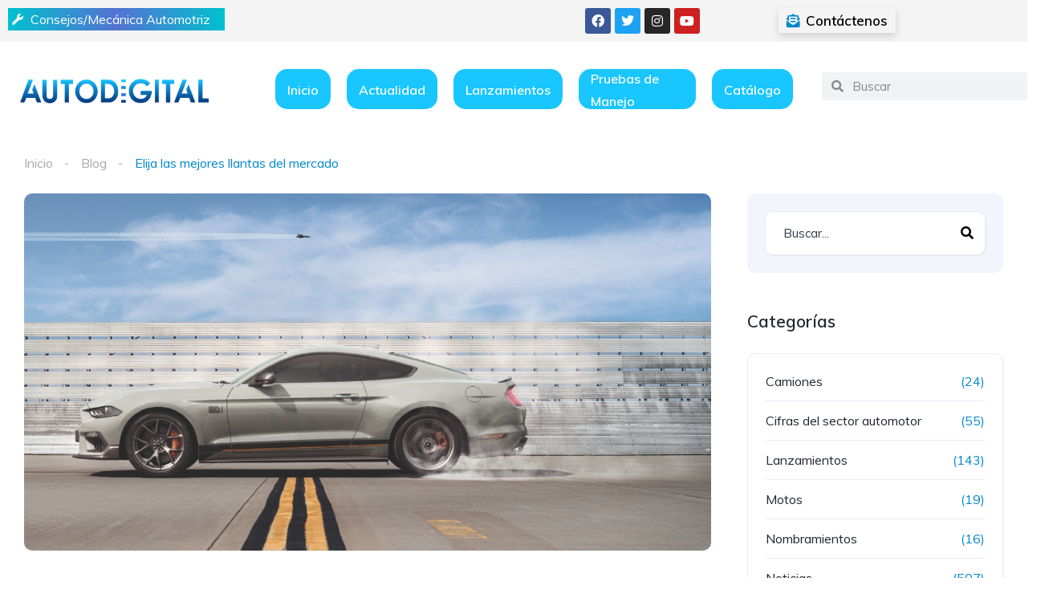

--- FILE ---
content_type: text/html; charset=UTF-8
request_url: https://autodigital.com.co/elija-las-mejores-llantas-del-mercado/
body_size: 30475
content:
<!DOCTYPE html>
<html lang="es" prefix="og: https://ogp.me/ns#">
<head>
    <meta charset="UTF-8">
    <meta name="viewport" content="width=device-width, initial-scale=1">
    <link rel="profile" href="http://gmpg.org/xfn/11">
    <link rel="pingback" href="https://autodigital.com.co/xmlrpc.php">

    <script type="text/javascript"> var jbp_elements_ajax_url = "https://autodigital.com.co/?ajax-request=jbp_elements";</script><!-- Etiqueta de Google (gtag.js) modo de consentimiento dataLayer añadido por Site Kit -->
<script type="text/javascript" id="google_gtagjs-js-consent-mode-data-layer">
/* <![CDATA[ */
window.dataLayer = window.dataLayer || [];function gtag(){dataLayer.push(arguments);}
gtag('consent', 'default', {"ad_personalization":"denied","ad_storage":"denied","ad_user_data":"denied","analytics_storage":"denied","functionality_storage":"denied","security_storage":"denied","personalization_storage":"denied","region":["AT","BE","BG","CH","CY","CZ","DE","DK","EE","ES","FI","FR","GB","GR","HR","HU","IE","IS","IT","LI","LT","LU","LV","MT","NL","NO","PL","PT","RO","SE","SI","SK"],"wait_for_update":500});
window._googlesitekitConsentCategoryMap = {"statistics":["analytics_storage"],"marketing":["ad_storage","ad_user_data","ad_personalization"],"functional":["functionality_storage","security_storage"],"preferences":["personalization_storage"]};
window._googlesitekitConsents = {"ad_personalization":"denied","ad_storage":"denied","ad_user_data":"denied","analytics_storage":"denied","functionality_storage":"denied","security_storage":"denied","personalization_storage":"denied","region":["AT","BE","BG","CH","CY","CZ","DE","DK","EE","ES","FI","FR","GB","GR","HR","HU","IE","IS","IT","LI","LT","LU","LV","MT","NL","NO","PL","PT","RO","SE","SI","SK"],"wait_for_update":500};
/* ]]> */
</script>
<!-- Fin de la etiqueta Google (gtag.js) modo de consentimiento dataLayer añadido por Site Kit -->

<!-- Optimización para motores de búsqueda de Rank Math -  https://rankmath.com/ -->
<title>Elija las mejores llantas del mercado - Autodigital</title>
<meta name="description" content="Uno de los factores que mayor valor le aporta al vehículo son las llantas. ¿La razón? Son el único punto de apoyo de los autos contra el pavimento; de ellas"/>
<meta name="robots" content="follow, index, max-snippet:-1, max-video-preview:-1, max-image-preview:large"/>
<link rel="canonical" href="https://autodigital.com.co/elija-las-mejores-llantas-del-mercado/" />
<meta property="og:locale" content="es_ES" />
<meta property="og:type" content="article" />
<meta property="og:title" content="Elija las mejores llantas del mercado - Autodigital" />
<meta property="og:description" content="Uno de los factores que mayor valor le aporta al vehículo son las llantas. ¿La razón? Son el único punto de apoyo de los autos contra el pavimento; de ellas" />
<meta property="og:url" content="https://autodigital.com.co/elija-las-mejores-llantas-del-mercado/" />
<meta property="og:site_name" content="Autodigital" />
<meta property="article:publisher" content="https://www.facebook.com/Autodigital.com.co" />
<meta property="article:author" content="https://www.facebook.com/Autodigital.com.co" />
<meta property="article:section" content="Tips/Mecánica Automotriz" />
<meta property="og:updated_time" content="2021-12-27T16:41:36-05:00" />
<meta property="og:image" content="https://autodigital.com.co/wp-content/uploads/2021/12/Ford-Mustang-Mach-1-llantas.jpg" />
<meta property="og:image:secure_url" content="https://autodigital.com.co/wp-content/uploads/2021/12/Ford-Mustang-Mach-1-llantas.jpg" />
<meta property="og:image:width" content="1260" />
<meta property="og:image:height" content="900" />
<meta property="og:image:alt" content="Las mejores llantas" />
<meta property="og:image:type" content="image/jpeg" />
<meta property="article:published_time" content="2021-12-20T14:37:46-05:00" />
<meta property="article:modified_time" content="2021-12-27T16:41:36-05:00" />
<meta name="twitter:card" content="summary_large_image" />
<meta name="twitter:title" content="Elija las mejores llantas del mercado - Autodigital" />
<meta name="twitter:description" content="Uno de los factores que mayor valor le aporta al vehículo son las llantas. ¿La razón? Son el único punto de apoyo de los autos contra el pavimento; de ellas" />
<meta name="twitter:site" content="@Autodigital2" />
<meta name="twitter:creator" content="@Autodigital2" />
<meta name="twitter:image" content="https://autodigital.com.co/wp-content/uploads/2021/12/Ford-Mustang-Mach-1-llantas.jpg" />
<meta name="twitter:label1" content="Escrito por" />
<meta name="twitter:data1" content="Adriana Camargo Gantiva" />
<meta name="twitter:label2" content="Tiempo de lectura" />
<meta name="twitter:data2" content="5 minutos" />
<script type="application/ld+json" class="rank-math-schema">{"@context":"https://schema.org","@graph":[{"@type":["AutomotiveBusiness","Organization"],"@id":"https://autodigital.com.co/#organization","name":"Autodigital","url":"https://autodigital.com.co","sameAs":["https://www.facebook.com/Autodigital.com.co","https://twitter.com/Autodigital2"],"email":"info@autodigital.com.co","logo":{"@type":"ImageObject","@id":"https://autodigital.com.co/#logo","url":"https://autodigital.com.co/wp-content/uploads/2021/08/logo-auto-digital.png","contentUrl":"https://autodigital.com.co/wp-content/uploads/2021/08/logo-auto-digital.png","caption":"Autodigital","inLanguage":"es","width":"700","height":"100"},"openingHours":["Monday,Tuesday,Wednesday,Thursday,Friday,Saturday,Sunday 09:00-17:00"],"image":{"@id":"https://autodigital.com.co/#logo"}},{"@type":"WebSite","@id":"https://autodigital.com.co/#website","url":"https://autodigital.com.co","name":"Autodigital","publisher":{"@id":"https://autodigital.com.co/#organization"},"inLanguage":"es"},{"@type":"ImageObject","@id":"https://autodigital.com.co/wp-content/uploads/2021/12/Ford-Mustang-Mach-1-llantas.jpg","url":"https://autodigital.com.co/wp-content/uploads/2021/12/Ford-Mustang-Mach-1-llantas.jpg","width":"1260","height":"900","caption":"Las mejores llantas","inLanguage":"es"},{"@type":"BreadcrumbList","@id":"https://autodigital.com.co/elija-las-mejores-llantas-del-mercado/#breadcrumb","itemListElement":[{"@type":"ListItem","position":"1","item":{"@id":"https://autodigital.com.co","name":"Inicio"}},{"@type":"ListItem","position":"2","item":{"@id":"https://autodigital.com.co/consejos-mecanica-automotriz/","name":"Tips/Mec\u00e1nica Automotriz"}},{"@type":"ListItem","position":"3","item":{"@id":"https://autodigital.com.co/elija-las-mejores-llantas-del-mercado/","name":"Elija las mejores llantas del mercado"}}]},{"@type":"WebPage","@id":"https://autodigital.com.co/elija-las-mejores-llantas-del-mercado/#webpage","url":"https://autodigital.com.co/elija-las-mejores-llantas-del-mercado/","name":"Elija las mejores llantas del mercado - Autodigital","datePublished":"2021-12-20T14:37:46-05:00","dateModified":"2021-12-27T16:41:36-05:00","isPartOf":{"@id":"https://autodigital.com.co/#website"},"primaryImageOfPage":{"@id":"https://autodigital.com.co/wp-content/uploads/2021/12/Ford-Mustang-Mach-1-llantas.jpg"},"inLanguage":"es","breadcrumb":{"@id":"https://autodigital.com.co/elija-las-mejores-llantas-del-mercado/#breadcrumb"}},{"@type":"Person","@id":"https://autodigital.com.co/elija-las-mejores-llantas-del-mercado/#author","name":"Adriana Camargo Gantiva","image":{"@type":"ImageObject","@id":"https://secure.gravatar.com/avatar/493b3c078798d583cc216f53b62f714df082637e1aa8bfca43568e7fe3beddc2?s=96&amp;d=mm&amp;r=g","url":"https://secure.gravatar.com/avatar/493b3c078798d583cc216f53b62f714df082637e1aa8bfca43568e7fe3beddc2?s=96&amp;d=mm&amp;r=g","caption":"Adriana Camargo Gantiva","inLanguage":"es"},"worksFor":{"@id":"https://autodigital.com.co/#organization"}},{"@type":"BlogPosting","headline":"Elija las mejores llantas del mercado - Autodigital","keywords":"las mejores llantas,llantas","datePublished":"2021-12-20T14:37:46-05:00","dateModified":"2021-12-27T16:41:36-05:00","articleSection":"Tips/Mec\u00e1nica Automotriz","author":{"@id":"https://autodigital.com.co/elija-las-mejores-llantas-del-mercado/#author","name":"Adriana Camargo Gantiva"},"publisher":{"@id":"https://autodigital.com.co/#organization"},"description":"Uno de los factores que mayor valor le aporta al veh\u00edculo son las llantas. \u00bfLa raz\u00f3n? Son el \u00fanico punto de apoyo de los autos contra el pavimento; de ellas","name":"Elija las mejores llantas del mercado - Autodigital","@id":"https://autodigital.com.co/elija-las-mejores-llantas-del-mercado/#richSnippet","isPartOf":{"@id":"https://autodigital.com.co/elija-las-mejores-llantas-del-mercado/#webpage"},"image":{"@id":"https://autodigital.com.co/wp-content/uploads/2021/12/Ford-Mustang-Mach-1-llantas.jpg"},"inLanguage":"es","mainEntityOfPage":{"@id":"https://autodigital.com.co/elija-las-mejores-llantas-del-mercado/#webpage"}}]}</script>
<!-- /Plugin Rank Math WordPress SEO -->

<link rel='dns-prefetch' href='//www.googletagmanager.com' />
<link rel='dns-prefetch' href='//fonts.googleapis.com' />
<link rel="alternate" title="oEmbed (JSON)" type="application/json+oembed" href="https://autodigital.com.co/wp-json/oembed/1.0/embed?url=https%3A%2F%2Fautodigital.com.co%2Felija-las-mejores-llantas-del-mercado%2F" />
<link rel="alternate" title="oEmbed (XML)" type="text/xml+oembed" href="https://autodigital.com.co/wp-json/oembed/1.0/embed?url=https%3A%2F%2Fautodigital.com.co%2Felija-las-mejores-llantas-del-mercado%2F&#038;format=xml" />
<!-- autodigital.com.co is managing ads with Advanced Ads 2.0.16 – https://wpadvancedads.com/ --><script id="autod-ready">
			window.advanced_ads_ready=function(e,a){a=a||"complete";var d=function(e){return"interactive"===a?"loading"!==e:"complete"===e};d(document.readyState)?e():document.addEventListener("readystatechange",(function(a){d(a.target.readyState)&&e()}),{once:"interactive"===a})},window.advanced_ads_ready_queue=window.advanced_ads_ready_queue||[];		</script>
		<style id='wp-img-auto-sizes-contain-inline-css' type='text/css'>
img:is([sizes=auto i],[sizes^="auto," i]){contain-intrinsic-size:3000px 1500px}
/*# sourceURL=wp-img-auto-sizes-contain-inline-css */
</style>
<link rel='stylesheet' id='elementor-frontend-css' href='https://autodigital.com.co/wp-content/uploads/elementor/css/custom-frontend.min.css?ver=1768438035' type='text/css' media='all' />
<link rel='stylesheet' id='elementor-post-12261-css' href='https://autodigital.com.co/wp-content/uploads/elementor/css/post-12261.css?ver=1768438054' type='text/css' media='all' />
<link rel='stylesheet' id='elementor-post-18456-css' href='https://autodigital.com.co/wp-content/uploads/elementor/css/post-18456.css?ver=1768438035' type='text/css' media='all' />
<style id='wp-emoji-styles-inline-css' type='text/css'>

	img.wp-smiley, img.emoji {
		display: inline !important;
		border: none !important;
		box-shadow: none !important;
		height: 1em !important;
		width: 1em !important;
		margin: 0 0.07em !important;
		vertical-align: -0.1em !important;
		background: none !important;
		padding: 0 !important;
	}
/*# sourceURL=wp-emoji-styles-inline-css */
</style>
<link rel='stylesheet' id='wp-block-library-css' href='https://autodigital.com.co/wp-includes/css/dist/block-library/style.min.css?ver=6.9' type='text/css' media='all' />
<style id='classic-theme-styles-inline-css' type='text/css'>
/*! This file is auto-generated */
.wp-block-button__link{color:#fff;background-color:#32373c;border-radius:9999px;box-shadow:none;text-decoration:none;padding:calc(.667em + 2px) calc(1.333em + 2px);font-size:1.125em}.wp-block-file__button{background:#32373c;color:#fff;text-decoration:none}
/*# sourceURL=/wp-includes/css/classic-themes.min.css */
</style>
<style id='depicter-slider-style-inline-css' type='text/css'>
/*!***************************************************************************************************************************************************************************************************************************************!*\
  !*** css ./node_modules/css-loader/dist/cjs.js??ruleSet[1].rules[3].use[1]!./node_modules/postcss-loader/dist/cjs.js??ruleSet[1].rules[3].use[2]!./node_modules/sass-loader/dist/cjs.js??ruleSet[1].rules[3].use[3]!./src/style.scss ***!
  \***************************************************************************************************************************************************************************************************************************************/
/**
 * The following styles get applied both on the front of your site
 * and in the editor.
 *
 * Replace them with your own styles or remove the file completely.
 */
.wp-block-create-block-depicter {
  background-color: #21759b;
  color: #fff;
  padding: 2px;
}

/*# sourceMappingURL=style-index.css.map*/
/*# sourceURL=https://autodigital.com.co/wp-content/plugins/depicter/app/src/Modules/Gutenberg/build/style-index.css */
</style>
<style id='filebird-block-filebird-gallery-style-inline-css' type='text/css'>
ul.filebird-block-filebird-gallery{margin:auto!important;padding:0!important;width:100%}ul.filebird-block-filebird-gallery.layout-grid{display:grid;grid-gap:20px;align-items:stretch;grid-template-columns:repeat(var(--columns),1fr);justify-items:stretch}ul.filebird-block-filebird-gallery.layout-grid li img{border:1px solid #ccc;box-shadow:2px 2px 6px 0 rgba(0,0,0,.3);height:100%;max-width:100%;-o-object-fit:cover;object-fit:cover;width:100%}ul.filebird-block-filebird-gallery.layout-masonry{-moz-column-count:var(--columns);-moz-column-gap:var(--space);column-gap:var(--space);-moz-column-width:var(--min-width);columns:var(--min-width) var(--columns);display:block;overflow:auto}ul.filebird-block-filebird-gallery.layout-masonry li{margin-bottom:var(--space)}ul.filebird-block-filebird-gallery li{list-style:none}ul.filebird-block-filebird-gallery li figure{height:100%;margin:0;padding:0;position:relative;width:100%}ul.filebird-block-filebird-gallery li figure figcaption{background:linear-gradient(0deg,rgba(0,0,0,.7),rgba(0,0,0,.3) 70%,transparent);bottom:0;box-sizing:border-box;color:#fff;font-size:.8em;margin:0;max-height:100%;overflow:auto;padding:3em .77em .7em;position:absolute;text-align:center;width:100%;z-index:2}ul.filebird-block-filebird-gallery li figure figcaption a{color:inherit}.fb-block-hover-animation-zoomIn figure{overflow:hidden}.fb-block-hover-animation-zoomIn figure img{transform:scale(1);transition:.3s ease-in-out}.fb-block-hover-animation-zoomIn figure:hover img{transform:scale(1.3)}.fb-block-hover-animation-shine figure{overflow:hidden;position:relative}.fb-block-hover-animation-shine figure:before{background:linear-gradient(90deg,hsla(0,0%,100%,0) 0,hsla(0,0%,100%,.3));content:"";display:block;height:100%;left:-75%;position:absolute;top:0;transform:skewX(-25deg);width:50%;z-index:2}.fb-block-hover-animation-shine figure:hover:before{animation:shine .75s}@keyframes shine{to{left:125%}}.fb-block-hover-animation-opacity figure{overflow:hidden}.fb-block-hover-animation-opacity figure img{opacity:1;transition:.3s ease-in-out}.fb-block-hover-animation-opacity figure:hover img{opacity:.5}.fb-block-hover-animation-grayscale figure img{filter:grayscale(100%);transition:.3s ease-in-out}.fb-block-hover-animation-grayscale figure:hover img{filter:grayscale(0)}

/*# sourceURL=https://autodigital.com.co/wp-content/plugins/filebird-pro/blocks/filebird-gallery/build/style-index.css */
</style>
<style id='global-styles-inline-css' type='text/css'>
:root{--wp--preset--aspect-ratio--square: 1;--wp--preset--aspect-ratio--4-3: 4/3;--wp--preset--aspect-ratio--3-4: 3/4;--wp--preset--aspect-ratio--3-2: 3/2;--wp--preset--aspect-ratio--2-3: 2/3;--wp--preset--aspect-ratio--16-9: 16/9;--wp--preset--aspect-ratio--9-16: 9/16;--wp--preset--color--black: #000000;--wp--preset--color--cyan-bluish-gray: #abb8c3;--wp--preset--color--white: #ffffff;--wp--preset--color--pale-pink: #f78da7;--wp--preset--color--vivid-red: #cf2e2e;--wp--preset--color--luminous-vivid-orange: #ff6900;--wp--preset--color--luminous-vivid-amber: #fcb900;--wp--preset--color--light-green-cyan: #7bdcb5;--wp--preset--color--vivid-green-cyan: #00d084;--wp--preset--color--pale-cyan-blue: #8ed1fc;--wp--preset--color--vivid-cyan-blue: #0693e3;--wp--preset--color--vivid-purple: #9b51e0;--wp--preset--gradient--vivid-cyan-blue-to-vivid-purple: linear-gradient(135deg,rgb(6,147,227) 0%,rgb(155,81,224) 100%);--wp--preset--gradient--light-green-cyan-to-vivid-green-cyan: linear-gradient(135deg,rgb(122,220,180) 0%,rgb(0,208,130) 100%);--wp--preset--gradient--luminous-vivid-amber-to-luminous-vivid-orange: linear-gradient(135deg,rgb(252,185,0) 0%,rgb(255,105,0) 100%);--wp--preset--gradient--luminous-vivid-orange-to-vivid-red: linear-gradient(135deg,rgb(255,105,0) 0%,rgb(207,46,46) 100%);--wp--preset--gradient--very-light-gray-to-cyan-bluish-gray: linear-gradient(135deg,rgb(238,238,238) 0%,rgb(169,184,195) 100%);--wp--preset--gradient--cool-to-warm-spectrum: linear-gradient(135deg,rgb(74,234,220) 0%,rgb(151,120,209) 20%,rgb(207,42,186) 40%,rgb(238,44,130) 60%,rgb(251,105,98) 80%,rgb(254,248,76) 100%);--wp--preset--gradient--blush-light-purple: linear-gradient(135deg,rgb(255,206,236) 0%,rgb(152,150,240) 100%);--wp--preset--gradient--blush-bordeaux: linear-gradient(135deg,rgb(254,205,165) 0%,rgb(254,45,45) 50%,rgb(107,0,62) 100%);--wp--preset--gradient--luminous-dusk: linear-gradient(135deg,rgb(255,203,112) 0%,rgb(199,81,192) 50%,rgb(65,88,208) 100%);--wp--preset--gradient--pale-ocean: linear-gradient(135deg,rgb(255,245,203) 0%,rgb(182,227,212) 50%,rgb(51,167,181) 100%);--wp--preset--gradient--electric-grass: linear-gradient(135deg,rgb(202,248,128) 0%,rgb(113,206,126) 100%);--wp--preset--gradient--midnight: linear-gradient(135deg,rgb(2,3,129) 0%,rgb(40,116,252) 100%);--wp--preset--font-size--small: 13px;--wp--preset--font-size--medium: 20px;--wp--preset--font-size--large: 36px;--wp--preset--font-size--x-large: 42px;--wp--preset--spacing--20: 0.44rem;--wp--preset--spacing--30: 0.67rem;--wp--preset--spacing--40: 1rem;--wp--preset--spacing--50: 1.5rem;--wp--preset--spacing--60: 2.25rem;--wp--preset--spacing--70: 3.38rem;--wp--preset--spacing--80: 5.06rem;--wp--preset--shadow--natural: 6px 6px 9px rgba(0, 0, 0, 0.2);--wp--preset--shadow--deep: 12px 12px 50px rgba(0, 0, 0, 0.4);--wp--preset--shadow--sharp: 6px 6px 0px rgba(0, 0, 0, 0.2);--wp--preset--shadow--outlined: 6px 6px 0px -3px rgb(255, 255, 255), 6px 6px rgb(0, 0, 0);--wp--preset--shadow--crisp: 6px 6px 0px rgb(0, 0, 0);}:where(.is-layout-flex){gap: 0.5em;}:where(.is-layout-grid){gap: 0.5em;}body .is-layout-flex{display: flex;}.is-layout-flex{flex-wrap: wrap;align-items: center;}.is-layout-flex > :is(*, div){margin: 0;}body .is-layout-grid{display: grid;}.is-layout-grid > :is(*, div){margin: 0;}:where(.wp-block-columns.is-layout-flex){gap: 2em;}:where(.wp-block-columns.is-layout-grid){gap: 2em;}:where(.wp-block-post-template.is-layout-flex){gap: 1.25em;}:where(.wp-block-post-template.is-layout-grid){gap: 1.25em;}.has-black-color{color: var(--wp--preset--color--black) !important;}.has-cyan-bluish-gray-color{color: var(--wp--preset--color--cyan-bluish-gray) !important;}.has-white-color{color: var(--wp--preset--color--white) !important;}.has-pale-pink-color{color: var(--wp--preset--color--pale-pink) !important;}.has-vivid-red-color{color: var(--wp--preset--color--vivid-red) !important;}.has-luminous-vivid-orange-color{color: var(--wp--preset--color--luminous-vivid-orange) !important;}.has-luminous-vivid-amber-color{color: var(--wp--preset--color--luminous-vivid-amber) !important;}.has-light-green-cyan-color{color: var(--wp--preset--color--light-green-cyan) !important;}.has-vivid-green-cyan-color{color: var(--wp--preset--color--vivid-green-cyan) !important;}.has-pale-cyan-blue-color{color: var(--wp--preset--color--pale-cyan-blue) !important;}.has-vivid-cyan-blue-color{color: var(--wp--preset--color--vivid-cyan-blue) !important;}.has-vivid-purple-color{color: var(--wp--preset--color--vivid-purple) !important;}.has-black-background-color{background-color: var(--wp--preset--color--black) !important;}.has-cyan-bluish-gray-background-color{background-color: var(--wp--preset--color--cyan-bluish-gray) !important;}.has-white-background-color{background-color: var(--wp--preset--color--white) !important;}.has-pale-pink-background-color{background-color: var(--wp--preset--color--pale-pink) !important;}.has-vivid-red-background-color{background-color: var(--wp--preset--color--vivid-red) !important;}.has-luminous-vivid-orange-background-color{background-color: var(--wp--preset--color--luminous-vivid-orange) !important;}.has-luminous-vivid-amber-background-color{background-color: var(--wp--preset--color--luminous-vivid-amber) !important;}.has-light-green-cyan-background-color{background-color: var(--wp--preset--color--light-green-cyan) !important;}.has-vivid-green-cyan-background-color{background-color: var(--wp--preset--color--vivid-green-cyan) !important;}.has-pale-cyan-blue-background-color{background-color: var(--wp--preset--color--pale-cyan-blue) !important;}.has-vivid-cyan-blue-background-color{background-color: var(--wp--preset--color--vivid-cyan-blue) !important;}.has-vivid-purple-background-color{background-color: var(--wp--preset--color--vivid-purple) !important;}.has-black-border-color{border-color: var(--wp--preset--color--black) !important;}.has-cyan-bluish-gray-border-color{border-color: var(--wp--preset--color--cyan-bluish-gray) !important;}.has-white-border-color{border-color: var(--wp--preset--color--white) !important;}.has-pale-pink-border-color{border-color: var(--wp--preset--color--pale-pink) !important;}.has-vivid-red-border-color{border-color: var(--wp--preset--color--vivid-red) !important;}.has-luminous-vivid-orange-border-color{border-color: var(--wp--preset--color--luminous-vivid-orange) !important;}.has-luminous-vivid-amber-border-color{border-color: var(--wp--preset--color--luminous-vivid-amber) !important;}.has-light-green-cyan-border-color{border-color: var(--wp--preset--color--light-green-cyan) !important;}.has-vivid-green-cyan-border-color{border-color: var(--wp--preset--color--vivid-green-cyan) !important;}.has-pale-cyan-blue-border-color{border-color: var(--wp--preset--color--pale-cyan-blue) !important;}.has-vivid-cyan-blue-border-color{border-color: var(--wp--preset--color--vivid-cyan-blue) !important;}.has-vivid-purple-border-color{border-color: var(--wp--preset--color--vivid-purple) !important;}.has-vivid-cyan-blue-to-vivid-purple-gradient-background{background: var(--wp--preset--gradient--vivid-cyan-blue-to-vivid-purple) !important;}.has-light-green-cyan-to-vivid-green-cyan-gradient-background{background: var(--wp--preset--gradient--light-green-cyan-to-vivid-green-cyan) !important;}.has-luminous-vivid-amber-to-luminous-vivid-orange-gradient-background{background: var(--wp--preset--gradient--luminous-vivid-amber-to-luminous-vivid-orange) !important;}.has-luminous-vivid-orange-to-vivid-red-gradient-background{background: var(--wp--preset--gradient--luminous-vivid-orange-to-vivid-red) !important;}.has-very-light-gray-to-cyan-bluish-gray-gradient-background{background: var(--wp--preset--gradient--very-light-gray-to-cyan-bluish-gray) !important;}.has-cool-to-warm-spectrum-gradient-background{background: var(--wp--preset--gradient--cool-to-warm-spectrum) !important;}.has-blush-light-purple-gradient-background{background: var(--wp--preset--gradient--blush-light-purple) !important;}.has-blush-bordeaux-gradient-background{background: var(--wp--preset--gradient--blush-bordeaux) !important;}.has-luminous-dusk-gradient-background{background: var(--wp--preset--gradient--luminous-dusk) !important;}.has-pale-ocean-gradient-background{background: var(--wp--preset--gradient--pale-ocean) !important;}.has-electric-grass-gradient-background{background: var(--wp--preset--gradient--electric-grass) !important;}.has-midnight-gradient-background{background: var(--wp--preset--gradient--midnight) !important;}.has-small-font-size{font-size: var(--wp--preset--font-size--small) !important;}.has-medium-font-size{font-size: var(--wp--preset--font-size--medium) !important;}.has-large-font-size{font-size: var(--wp--preset--font-size--large) !important;}.has-x-large-font-size{font-size: var(--wp--preset--font-size--x-large) !important;}
:where(.wp-block-post-template.is-layout-flex){gap: 1.25em;}:where(.wp-block-post-template.is-layout-grid){gap: 1.25em;}
:where(.wp-block-term-template.is-layout-flex){gap: 1.25em;}:where(.wp-block-term-template.is-layout-grid){gap: 1.25em;}
:where(.wp-block-columns.is-layout-flex){gap: 2em;}:where(.wp-block-columns.is-layout-grid){gap: 2em;}
:root :where(.wp-block-pullquote){font-size: 1.5em;line-height: 1.6;}
/*# sourceURL=global-styles-inline-css */
</style>
<link rel='stylesheet' id='contact-form-7-css' href='https://autodigital.com.co/wp-content/plugins/contact-form-7/includes/css/styles.css?ver=6.1.4' type='text/css' media='all' />
<link rel='stylesheet' id='foobox-free-min-css' href='https://autodigital.com.co/wp-content/plugins/foobox-image-lightbox/free/css/foobox.free.min.css?ver=2.7.35' type='text/css' media='all' />
<link rel='stylesheet' id='font-awesome-css' href='https://autodigital.com.co/wp-content/plugins/elementor/assets/lib/font-awesome/css/font-awesome.min.css?ver=4.7.0' type='text/css' media='all' />
<link rel='stylesheet' id='jblog-icon-css' href='https://autodigital.com.co/wp-content/plugins/jblog-elements/assets/fonts/jblog-icon/jblog-icon.min.css?ver=1.1.4' type='text/css' media='all' />
<link rel='stylesheet' id='owl-carousel-css' href='https://autodigital.com.co/wp-content/plugins/jblog-elements/assets/css/lib/owl.carousel.css?ver=1.1.4' type='text/css' media='all' />
<link rel='stylesheet' id='jblog-elements-main-css' href='https://autodigital.com.co/wp-content/plugins/jblog-elements/assets/css/main.min.css?ver=1.1.4' type='text/css' media='all' />
<link rel='stylesheet' id='elementor-icons-css' href='https://autodigital.com.co/wp-content/plugins/elementor/assets/lib/eicons/css/elementor-icons.min.css?ver=5.45.0' type='text/css' media='all' />
<link rel='stylesheet' id='elementor-post-19129-css' href='https://autodigital.com.co/wp-content/uploads/elementor/css/post-19129.css?ver=1768438035' type='text/css' media='all' />
<link rel='stylesheet' id='jblog-elements-post-template-css' href='https://autodigital.com.co/wp-content/plugins/jblog-elements/assets/css/post-template.min.css?ver=1.1.4' type='text/css' media='all' />
<link rel='stylesheet' id='filebird-elementor-frontend-css' href='https://autodigital.com.co/wp-content/plugins/filebird-pro/includes/PageBuilders/Elementor/assets/css/frontend.css?ver=6.5.2' type='text/css' media='all' />
<link rel='stylesheet' id='vehica-css' href='https://autodigital.com.co/wp-content/themes/vehica/style.css?ver=1.0.66' type='text/css' media='all' />
<style id='vehica-inline-css' type='text/css'>
 body, textarea, input, button{font-family:'Muli', Arial,Helvetica,sans-serif!important}h1, h2, h3, h4, h5, h6{font-family:'Muli', Arial,Helvetica,sans-serif}:root{--primary:#0088CC;--primary-light:rgba(0,136,204,0.1)}
/*# sourceURL=vehica-inline-css */
</style>
<link rel='stylesheet' id='vehica-child-css' href='https://autodigital.com.co/wp-content/themes/vehica-child/style.css?ver=6.9' type='text/css' media='all' />
<link rel='stylesheet' id='uacf7-frontend-style-css' href='https://autodigital.com.co/wp-content/plugins/ultimate-addons-for-contact-form-7/assets/css/uacf7-frontend.css?ver=6.9' type='text/css' media='all' />
<link rel='stylesheet' id='uacf7-form-style-css' href='https://autodigital.com.co/wp-content/plugins/ultimate-addons-for-contact-form-7/assets/css/form-style.css?ver=6.9' type='text/css' media='all' />
<link rel='stylesheet' id='uacf7-column-css' href='https://autodigital.com.co/wp-content/plugins/ultimate-addons-for-contact-form-7/addons/column/grid/columns.css?ver=6.9' type='text/css' media='all' />
<link rel='stylesheet' id='elementor-icons-shared-0-css' href='https://autodigital.com.co/wp-content/plugins/elementor/assets/lib/font-awesome/css/fontawesome.min.css?ver=5.15.3' type='text/css' media='all' />
<link rel='stylesheet' id='elementor-icons-fa-regular-css' href='https://autodigital.com.co/wp-content/plugins/elementor/assets/lib/font-awesome/css/regular.min.css?ver=5.15.3' type='text/css' media='all' />
<link rel='stylesheet' id='elementor-icons-fa-solid-css' href='https://autodigital.com.co/wp-content/plugins/elementor/assets/lib/font-awesome/css/solid.min.css?ver=5.15.3' type='text/css' media='all' />
<link rel='stylesheet' id='elementor-icons-fa-brands-css' href='https://autodigital.com.co/wp-content/plugins/elementor/assets/lib/font-awesome/css/brands.min.css?ver=5.15.3' type='text/css' media='all' />
<link rel='stylesheet' id='vue-select-css' href='https://autodigital.com.co/wp-content/plugins/vehica-core/assets/css/vue-select.min.css?ver=6.9' type='text/css' media='all' />
<link rel='stylesheet' id='google-font-muli-css' href='https://fonts.googleapis.com/css?family=Muli%3A300%2C300italic%2C400%2C400italic%2C500%2C500italic%2C600%2C600italic%2C700%2C700italic%2C800%2C800italic%2C900%2C900italic&#038;ver=6.9' type='text/css' media='all' />
<link rel='stylesheet' id='elementor-gf-local-roboto-css' href='https://autodigital.com.co/wp-content/uploads/elementor/google-fonts/css/roboto.css?ver=1743214625' type='text/css' media='all' />
<link rel='stylesheet' id='elementor-gf-local-robotoslab-css' href='https://autodigital.com.co/wp-content/uploads/elementor/google-fonts/css/robotoslab.css?ver=1743214636' type='text/css' media='all' />
<script type="text/javascript" src="https://autodigital.com.co/wp-includes/js/jquery/jquery.min.js?ver=3.7.1" id="jquery-core-js"></script>
<script type="text/javascript" src="https://autodigital.com.co/wp-includes/js/jquery/jquery-migrate.min.js?ver=3.4.1" id="jquery-migrate-js"></script>
<script type="text/javascript" id="foobox-free-min-js-before">
/* <![CDATA[ */
/* Run FooBox FREE (v2.7.35) */
var FOOBOX = window.FOOBOX = {
	ready: true,
	disableOthers: false,
	o: {wordpress: { enabled: true }, captions: { dataTitle: ["captionTitle","title","elementorLightboxTitle"], dataDesc: ["captionDesc","description","elementorLightboxDescription"] }, rel: '', excludes:'.fbx-link,.nofoobox,.nolightbox,a[href*="pinterest.com/pin/create/button/"]', affiliate : { enabled: false }, error: "No se ha podido cargar el elemento"},
	selectors: [
		".foogallery-container.foogallery-lightbox-foobox", ".foogallery-container.foogallery-lightbox-foobox-free", ".gallery", ".wp-block-gallery", ".wp-caption", ".wp-block-image", "a:has(img[class*=wp-image-])", ".foobox"
	],
	pre: function( $ ){
		// Custom JavaScript (Pre)
		
	},
	post: function( $ ){
		// Custom JavaScript (Post)
		
		// Custom Captions Code
		
	},
	custom: function( $ ){
		// Custom Extra JS
		
	}
};
//# sourceURL=foobox-free-min-js-before
/* ]]> */
</script>
<script type="text/javascript" src="https://autodigital.com.co/wp-content/plugins/foobox-image-lightbox/free/js/foobox.free.min.js?ver=2.7.35" id="foobox-free-min-js"></script>

<!-- Fragmento de código de la etiqueta de Google (gtag.js) añadida por Site Kit -->
<!-- Fragmento de código de Google Analytics añadido por Site Kit -->
<script type="text/javascript" src="https://www.googletagmanager.com/gtag/js?id=GT-TWD6R57" id="google_gtagjs-js" async></script>
<script type="text/javascript" id="google_gtagjs-js-after">
/* <![CDATA[ */
window.dataLayer = window.dataLayer || [];function gtag(){dataLayer.push(arguments);}
gtag("set","linker",{"domains":["autodigital.com.co"]});
gtag("js", new Date());
gtag("set", "developer_id.dZTNiMT", true);
gtag("config", "GT-TWD6R57");
//# sourceURL=google_gtagjs-js-after
/* ]]> */
</script>
<link rel="https://api.w.org/" href="https://autodigital.com.co/wp-json/" /><link rel="alternate" title="JSON" type="application/json" href="https://autodigital.com.co/wp-json/wp/v2/posts/21687" /><link rel="EditURI" type="application/rsd+xml" title="RSD" href="https://autodigital.com.co/xmlrpc.php?rsd" />
<meta name="generator" content="WordPress 6.9" />
<link rel='shortlink' href='https://autodigital.com.co/?p=21687' />
<meta name="generator" content="Site Kit by Google 1.170.0" />        <meta property="og:url" content="https://autodigital.com.co/elija-las-mejores-llantas-del-mercado/"/>
        <meta property="og:type" content="article"/>
        <meta property="og:title" content="Elija las mejores llantas del mercado"/>
        <meta property="og:description" content="En Colombia hay más de 180 marcas de llantas provenientes de China, Corea, Brasil y Ecuador. La variedad de precios y opciones es grande. Uno de los factores que mayor valor le aporta al vehículo son las llantas. ¿La razón? Son el único punto de apoyo de los autos contra el pavimento; de ellas depende [&hellip;]"/>
                    <meta
                    property="og:image"
                    content="https://autodigital.com.co/wp-content/uploads/2021/12/Ford-Mustang-Mach-1-llantas.jpg"
            />
            
<!-- Metaetiquetas de Google AdSense añadidas por Site Kit -->
<meta name="google-adsense-platform-account" content="ca-host-pub-2644536267352236">
<meta name="google-adsense-platform-domain" content="sitekit.withgoogle.com">
<!-- Acabar con las metaetiquetas de Google AdSense añadidas por Site Kit -->
<meta name="generator" content="Elementor 3.34.0; features: additional_custom_breakpoints; settings: css_print_method-external, google_font-enabled, font_display-auto">
			<style>
				.e-con.e-parent:nth-of-type(n+4):not(.e-lazyloaded):not(.e-no-lazyload),
				.e-con.e-parent:nth-of-type(n+4):not(.e-lazyloaded):not(.e-no-lazyload) * {
					background-image: none !important;
				}
				@media screen and (max-height: 1024px) {
					.e-con.e-parent:nth-of-type(n+3):not(.e-lazyloaded):not(.e-no-lazyload),
					.e-con.e-parent:nth-of-type(n+3):not(.e-lazyloaded):not(.e-no-lazyload) * {
						background-image: none !important;
					}
				}
				@media screen and (max-height: 640px) {
					.e-con.e-parent:nth-of-type(n+2):not(.e-lazyloaded):not(.e-no-lazyload),
					.e-con.e-parent:nth-of-type(n+2):not(.e-lazyloaded):not(.e-no-lazyload) * {
						background-image: none !important;
					}
				}
			</style>
			<link rel="icon" href="https://autodigital.com.co/wp-content/uploads/2021/07/favicon-152-100x100.png" sizes="32x32" />
<link rel="icon" href="https://autodigital.com.co/wp-content/uploads/2021/07/favicon-152.png" sizes="192x192" />
<link rel="apple-touch-icon" href="https://autodigital.com.co/wp-content/uploads/2021/07/favicon-152.png" />
<meta name="msapplication-TileImage" content="https://autodigital.com.co/wp-content/uploads/2021/07/favicon-152.png" />
<style id="jeg_dynamic_css" type="text/css" data-type="jeg_custom-css"></style>		<style type="text/css" id="wp-custom-css">
			/* #vehica-menu-element-menu-item-1-17862, .vehica-edit-elementor__button, #vehica-menu-element-menu-item-2-17862, .vehica-test-free__button {
	display:none!important;
} */		</style>
		</head>
<body class="wp-singular post-template-default single single-post postid-21687 single-format-standard wp-custom-logo wp-theme-vehica wp-child-theme-vehica-child vehica-version-1.0.66 vehica-menu-sticky elementor-default elementor-kit-19129 aa-prefix-autod-">

    		<div data-elementor-type="wp-post" data-elementor-id="18456" class="elementor elementor-18456" data-elementor-post-type="vehica_template">
						<section class="elementor-section elementor-top-section elementor-element elementor-element-26ffd86 elementor-section-full_width elementor-section-height-default elementor-section-height-default" data-id="26ffd86" data-element_type="section" data-settings="{&quot;background_background&quot;:&quot;classic&quot;}">
						<div class="elementor-container elementor-column-gap-default">
					<div class="elementor-column elementor-col-25 elementor-top-column elementor-element elementor-element-9b75060" data-id="9b75060" data-element_type="column">
			<div class="elementor-widget-wrap elementor-element-populated">
						<div class="elementor-element elementor-element-2ea5545 elementor-list-item-link-inline elementor-align-start menu-left elementor-icon-list--layout-traditional elementor-widget elementor-widget-icon-list" data-id="2ea5545" data-element_type="widget" data-widget_type="icon-list.default">
				<div class="elementor-widget-container">
							<ul class="elementor-icon-list-items">
							<li class="elementor-icon-list-item">
											<a href="/consejos-mecanica-automotriz/">

												<span class="elementor-icon-list-icon">
							<i aria-hidden="true" class="fas fa-wrench"></i>						</span>
										<span class="elementor-icon-list-text">Consejos/Mecánica Automotriz</span>
											</a>
									</li>
						</ul>
						</div>
				</div>
					</div>
		</div>
				<div class="elementor-column elementor-col-25 elementor-top-column elementor-element elementor-element-274bc5e" data-id="274bc5e" data-element_type="column">
			<div class="elementor-widget-wrap">
							</div>
		</div>
				<div class="elementor-column elementor-col-25 elementor-top-column elementor-element elementor-element-945ed01" data-id="945ed01" data-element_type="column">
			<div class="elementor-widget-wrap elementor-element-populated">
						<div class="elementor-element elementor-element-4000386 elementor-grid-4 elementor-shape-rounded e-grid-align-center elementor-widget elementor-widget-social-icons" data-id="4000386" data-element_type="widget" data-widget_type="social-icons.default">
				<div class="elementor-widget-container">
							<div class="elementor-social-icons-wrapper elementor-grid" role="list">
							<span class="elementor-grid-item" role="listitem">
					<a class="elementor-icon elementor-social-icon elementor-social-icon-facebook elementor-animation-pulse elementor-repeater-item-f8ff328" href="https://www.facebook.com/Autodigital.com.co" target="_blank">
						<span class="elementor-screen-only">Facebook</span>
						<i aria-hidden="true" class="fab fa-facebook"></i>					</a>
				</span>
							<span class="elementor-grid-item" role="listitem">
					<a class="elementor-icon elementor-social-icon elementor-social-icon-twitter elementor-animation-pulse elementor-repeater-item-9066923" href="https://twitter.com/Autodigital2" target="_blank">
						<span class="elementor-screen-only">Twitter</span>
						<i aria-hidden="true" class="fab fa-twitter"></i>					</a>
				</span>
							<span class="elementor-grid-item" role="listitem">
					<a class="elementor-icon elementor-social-icon elementor-social-icon-instagram elementor-animation-pulse elementor-repeater-item-4ddf551" href="https://www.instagram.com/autodigital.com.co" target="_blank">
						<span class="elementor-screen-only">Instagram</span>
						<i aria-hidden="true" class="fab fa-instagram"></i>					</a>
				</span>
							<span class="elementor-grid-item" role="listitem">
					<a class="elementor-icon elementor-social-icon elementor-social-icon-youtube elementor-animation-pulse elementor-repeater-item-5539f1f" href="https://www.youtube.com/channel/UCkDZ_fit4NjjF-KTLBHNJkA" target="_blank">
						<span class="elementor-screen-only">Youtube</span>
						<i aria-hidden="true" class="fab fa-youtube"></i>					</a>
				</span>
					</div>
						</div>
				</div>
					</div>
		</div>
				<div class="elementor-column elementor-col-25 elementor-top-column elementor-element elementor-element-e623aec" data-id="e623aec" data-element_type="column">
			<div class="elementor-widget-wrap elementor-element-populated">
						<div class="elementor-element elementor-element-9d9a817 elementor-button-info elementor-widget elementor-widget-button" data-id="9d9a817" data-element_type="widget" data-widget_type="button.default">
				<div class="elementor-widget-container">
									<div class="elementor-button-wrapper">
					<a class="elementor-button elementor-button-link elementor-size-xs" href="https://autodigital.com.co/contacto/" id="bt-contact">
						<span class="elementor-button-content-wrapper">
						<span class="elementor-button-icon">
				<i aria-hidden="true" class="fas fa-envelope-open-text"></i>			</span>
									<span class="elementor-button-text">Contáctenos</span>
					</span>
					</a>
				</div>
								</div>
				</div>
					</div>
		</div>
					</div>
		</section>
				<section class="elementor-section elementor-top-section elementor-element elementor-element-97f8a3c elementor-section-stretched elementor-section-full_width elementor-section-height-default elementor-section-height-default" data-id="97f8a3c" data-element_type="section" data-settings="{&quot;stretch_section&quot;:&quot;section-stretched&quot;,&quot;background_background&quot;:&quot;classic&quot;}">
						<div class="elementor-container elementor-column-gap-default">
					<div class="elementor-column elementor-col-50 elementor-top-column elementor-element elementor-element-8f02bb5" data-id="8f02bb5" data-element_type="column">
			<div class="elementor-widget-wrap elementor-element-populated">
						<div class="elementor-element elementor-element-c5bb9ce vehica-menu-white-preset elementor-widget elementor-widget-vehica_menu_general_widget" data-id="c5bb9ce" data-element_type="widget" data-settings="{&quot;logo_max_height&quot;:{&quot;unit&quot;:&quot;px&quot;,&quot;size&quot;:35,&quot;sizes&quot;:[]},&quot;logo_max_height_tablet&quot;:{&quot;unit&quot;:&quot;px&quot;,&quot;size&quot;:32,&quot;sizes&quot;:[]},&quot;sticky_logo_height&quot;:{&quot;unit&quot;:&quot;px&quot;,&quot;size&quot;:45,&quot;sizes&quot;:[]},&quot;logo_max_height_mobile&quot;:{&quot;unit&quot;:&quot;px&quot;,&quot;size&quot;:&quot;&quot;,&quot;sizes&quot;:[]},&quot;sticky_logo_height_tablet&quot;:{&quot;unit&quot;:&quot;px&quot;,&quot;size&quot;:&quot;&quot;,&quot;sizes&quot;:[]},&quot;sticky_logo_height_mobile&quot;:{&quot;unit&quot;:&quot;px&quot;,&quot;size&quot;:&quot;&quot;,&quot;sizes&quot;:[]},&quot;button_border_radius&quot;:{&quot;unit&quot;:&quot;px&quot;,&quot;top&quot;:&quot;&quot;,&quot;right&quot;:&quot;&quot;,&quot;bottom&quot;:&quot;&quot;,&quot;left&quot;:&quot;&quot;,&quot;isLinked&quot;:true},&quot;button_border_radius_tablet&quot;:{&quot;unit&quot;:&quot;px&quot;,&quot;top&quot;:&quot;&quot;,&quot;right&quot;:&quot;&quot;,&quot;bottom&quot;:&quot;&quot;,&quot;left&quot;:&quot;&quot;,&quot;isLinked&quot;:true},&quot;button_border_radius_mobile&quot;:{&quot;unit&quot;:&quot;px&quot;,&quot;top&quot;:&quot;&quot;,&quot;right&quot;:&quot;&quot;,&quot;bottom&quot;:&quot;&quot;,&quot;left&quot;:&quot;&quot;,&quot;isLinked&quot;:true},&quot;button_border_radius_hover&quot;:{&quot;unit&quot;:&quot;px&quot;,&quot;top&quot;:&quot;&quot;,&quot;right&quot;:&quot;&quot;,&quot;bottom&quot;:&quot;&quot;,&quot;left&quot;:&quot;&quot;,&quot;isLinked&quot;:true},&quot;button_border_radius_hover_tablet&quot;:{&quot;unit&quot;:&quot;px&quot;,&quot;top&quot;:&quot;&quot;,&quot;right&quot;:&quot;&quot;,&quot;bottom&quot;:&quot;&quot;,&quot;left&quot;:&quot;&quot;,&quot;isLinked&quot;:true},&quot;button_border_radius_hover_mobile&quot;:{&quot;unit&quot;:&quot;px&quot;,&quot;top&quot;:&quot;&quot;,&quot;right&quot;:&quot;&quot;,&quot;bottom&quot;:&quot;&quot;,&quot;left&quot;:&quot;&quot;,&quot;isLinked&quot;:true},&quot;button_mobile_border_radius&quot;:{&quot;unit&quot;:&quot;px&quot;,&quot;top&quot;:&quot;&quot;,&quot;right&quot;:&quot;&quot;,&quot;bottom&quot;:&quot;&quot;,&quot;left&quot;:&quot;&quot;,&quot;isLinked&quot;:true},&quot;button_mobile_border_radius_tablet&quot;:{&quot;unit&quot;:&quot;px&quot;,&quot;top&quot;:&quot;&quot;,&quot;right&quot;:&quot;&quot;,&quot;bottom&quot;:&quot;&quot;,&quot;left&quot;:&quot;&quot;,&quot;isLinked&quot;:true},&quot;button_mobile_border_radius_mobile&quot;:{&quot;unit&quot;:&quot;px&quot;,&quot;top&quot;:&quot;&quot;,&quot;right&quot;:&quot;&quot;,&quot;bottom&quot;:&quot;&quot;,&quot;left&quot;:&quot;&quot;,&quot;isLinked&quot;:true},&quot;button_mobile_border_radius_hover&quot;:{&quot;unit&quot;:&quot;px&quot;,&quot;top&quot;:&quot;&quot;,&quot;right&quot;:&quot;&quot;,&quot;bottom&quot;:&quot;&quot;,&quot;left&quot;:&quot;&quot;,&quot;isLinked&quot;:true},&quot;button_mobile_border_radius_hover_tablet&quot;:{&quot;unit&quot;:&quot;px&quot;,&quot;top&quot;:&quot;&quot;,&quot;right&quot;:&quot;&quot;,&quot;bottom&quot;:&quot;&quot;,&quot;left&quot;:&quot;&quot;,&quot;isLinked&quot;:true},&quot;button_mobile_border_radius_hover_mobile&quot;:{&quot;unit&quot;:&quot;px&quot;,&quot;top&quot;:&quot;&quot;,&quot;right&quot;:&quot;&quot;,&quot;bottom&quot;:&quot;&quot;,&quot;left&quot;:&quot;&quot;,&quot;isLinked&quot;:true}}" data-widget_type="vehica_menu_general_widget.default">
				<div class="elementor-widget-container">
					<header class="vehica-app vehica-header vehica-header--no-submit-button vehica-header--no-dashboard-link">
            <div class="vehica-hide-mobile vehica-hide-tablet">
            <div class="vehica-menu__desktop">
    <div class="vehica-menu__wrapper">
        <div class="vehica-menu__left">
                            <div class="vehica-logo">
                    <a
                            href="https://autodigital.com.co"
                            title="Autodigital"
                    >
                        <img
                                src="https://autodigital.com.co/wp-content/uploads/2021/08/logo-auto-digital.png"
                                alt="Autodigital"
                        >
                    </a>
                </div>

                <div class="vehica-logo vehica-logo--sticky">
                    <a
                            href="https://autodigital.com.co"
                            title="Autodigital"
                    >
                        <img
                                src="https://autodigital.com.co/wp-content/uploads/2021/08/logo-auto-digital.png"
                                alt="Autodigital"
                        >
                    </a>
                </div>
            
                            <div class="vehica-menu__container">
                    <div class="vehica-menu-hover"></div>
                    <div id="vehica-menu" class="vehica-menu"><div
        id="vehica-menu-element-menu-item-1-13234"
        class="menu-item menu-item-type-post_type menu-item-object-page menu-item-home menu-item-13234 vehica-menu-item-depth-0"
>
    <a
            href="https://autodigital.com.co/"
            title="Inicio"
            class="vehica-menu__link"
            >
        Inicio    </a>
</div>
<div
        id="vehica-menu-element-menu-item-1-20654"
        class="menu-item menu-item-type-post_type menu-item-object-page current_page_parent menu-item-20654 vehica-menu-item-depth-0"
>
    <a
            href="https://autodigital.com.co/actualidad/"
            title="Actualidad"
            class="vehica-menu__link"
            >
        Actualidad    </a>
</div>
<div
        id="vehica-menu-element-menu-item-1-20752"
        class="menu-item menu-item-type-post_type menu-item-object-page menu-item-20752 vehica-menu-item-depth-0"
>
    <a
            href="https://autodigital.com.co/lanzamientos/"
            title="Lanzamientos"
            class="vehica-menu__link"
            >
        Lanzamientos    </a>
</div>
<div
        id="vehica-menu-element-menu-item-1-26871"
        class="menu-item menu-item-type-post_type menu-item-object-page menu-item-26871 vehica-menu-item-depth-0"
>
    <a
            href="https://autodigital.com.co/pruebas-de-manejo/"
            title="Pruebas de Manejo"
            class="vehica-menu__link"
            >
        Pruebas de Manejo    </a>
</div>
<div
        id="vehica-menu-element-menu-item-1-11761"
        class="menu-item menu-item-type-post_type_archive menu-item-object-vehica_car menu-item-11761 vehica-menu-item-depth-0"
>
    <a
            href="https://autodigital.com.co/buscar/"
            title="Catálogo"
            class="vehica-menu__link"
            >
        Catálogo    </a>
</div>
</div>                </div>
                    </div>

        <div class="vehica-menu__sticky-submit">
            
                    </div>
    </div>
</div>
        </div>

        <div class="vehica-hide-desktop">
            <div
            class="vehica-mobile-menu__wrapper vehica-mobile-menu__wrapper--mobile-simple-menu vehica-hide-desktop"
    >
            <div class="vehica-mobile-menu__hamburger">
            <vehica-mobile-menu>
                <div slot-scope="menu">
                    <svg
                            @click.prevent="menu.onShow"
                            xmlns="http://www.w3.org/2000/svg"
                            width="20"
                            height="15"
                            viewBox="0 0 28 21"
                            class="vehica-menu-icon"
                    >
                        <g id="vehica-menu-svg" transform="translate(-11925 99)">
                            <rect id="Op_component_1" data-name="Op component 1" width="28" height="4.2" rx="1.5"
                                  transform="translate(11925 -99)"
                                  fill="#0088CC"/>
                            <rect id="Op_component_2" data-name="Op component 2" width="19.6" height="4.2" rx="1.5"
                                  transform="translate(11925 -90.6)"
                                  fill="#0088CC"/>
                            <rect id="Op_component_3" data-name="Op component 3" width="14" height="4.2" rx="1.5"
                                  transform="translate(11925 -82.2)"
                                  fill="#0088CC"/>
                        </g>
                    </svg>

                    <template>
                        <div :class="{'vehica-active': menu.show}" class="vehica-mobile-menu__open">
                            <div class="vehica-mobile-menu__open__content">
                                <div class="vehica-mobile-menu__open__top">
                                    
                                    <div class="vehica-mobile-menu__open__top__x">
                                        <svg
                                                @click="menu.onShow"
                                                xmlns="http://www.w3.org/2000/svg"
                                                width="20.124"
                                                height="21.636"
                                                viewBox="0 0 20.124 21.636"
                                        >
                                            <g id="close" transform="translate(-11872.422 99.636)">
                                                <path id="Path_19" data-name="Path 19"
                                                      d="M20.163-1.122a2.038,2.038,0,0,1,.61,1.388A1.989,1.989,0,0,1,20.05,1.79a2.4,2.4,0,0,1-1.653.649,2.116,2.116,0,0,1-1.637-.754l-6.034-6.94-6.1,6.94a2.18,2.18,0,0,1-1.637.754A2.364,2.364,0,0,1,1.37,1.79,1.989,1.989,0,0,1,.648.266a2.02,2.02,0,0,1,.578-1.388l6.58-7.363L1.45-15.636a2.038,2.038,0,0,1-.61-1.388,1.989,1.989,0,0,1,.722-1.524A2.364,2.364,0,0,1,3.184-19.2a2.177,2.177,0,0,1,1.669.785l5.874,6.669,5.809-6.669A2.177,2.177,0,0,1,18.2-19.2a2.364,2.364,0,0,1,1.621.649,1.989,1.989,0,0,1,.722,1.524,2.02,2.02,0,0,1-.578,1.388L13.615-8.485Z"
                                                      transform="translate(11871.773 -80.439)" fill="#ff4605"/>
                                            </g>
                                        </svg>
                                    </div>
                                </div>

                                                                    <div class="vehica-mobile-menu__nav">
                                        <div id="vehica-menu-mobile" class="vehica-menu"><div
        id="vehica-menu-element-menu-item-2-13234"
        class="menu-item menu-item-type-post_type menu-item-object-page menu-item-home menu-item-13234 vehica-menu-item-depth-0"
>
    <a
            href="https://autodigital.com.co/"
            title="Inicio"
            class="vehica-menu__link"
            >
        Inicio    </a>
</div>
<div
        id="vehica-menu-element-menu-item-2-20654"
        class="menu-item menu-item-type-post_type menu-item-object-page current_page_parent menu-item-20654 vehica-menu-item-depth-0"
>
    <a
            href="https://autodigital.com.co/actualidad/"
            title="Actualidad"
            class="vehica-menu__link"
            >
        Actualidad    </a>
</div>
<div
        id="vehica-menu-element-menu-item-2-20752"
        class="menu-item menu-item-type-post_type menu-item-object-page menu-item-20752 vehica-menu-item-depth-0"
>
    <a
            href="https://autodigital.com.co/lanzamientos/"
            title="Lanzamientos"
            class="vehica-menu__link"
            >
        Lanzamientos    </a>
</div>
<div
        id="vehica-menu-element-menu-item-2-26871"
        class="menu-item menu-item-type-post_type menu-item-object-page menu-item-26871 vehica-menu-item-depth-0"
>
    <a
            href="https://autodigital.com.co/pruebas-de-manejo/"
            title="Pruebas de Manejo"
            class="vehica-menu__link"
            >
        Pruebas de Manejo    </a>
</div>
<div
        id="vehica-menu-element-menu-item-2-11761"
        class="menu-item menu-item-type-post_type_archive menu-item-object-vehica_car menu-item-11761 vehica-menu-item-depth-0"
>
    <a
            href="https://autodigital.com.co/buscar/"
            title="Catálogo"
            class="vehica-menu__link"
            >
        Catálogo    </a>
</div>
</div>                                    </div>
                                
                                                                    <div class="vehica-mobile-menu__info">
                                        
                                                                                    <a href="mailto:info@autodigital.com.co">
                                                <i class="far fa-envelope vehica-text-primary"></i> info@autodigital.com.co                                            </a>
                                                                            </div>
                                
                                                                    <vehica-currency-switcher
                                            request-url="https://autodigital.com.co/wp-admin/admin-post.php?action=vehica_currency_change"
                                            :disable-position="true"
                                    >
                                        <div slot-scope="props" class="vehica-mobile-menu__currency-switcher">
                                            Currency                                            <select @change="props.onChange($event.target.value)">
                                                                                                    <option
                                                            value="vehica_2316"
                                                                                                            >
                                                        USD                                                    </option>
                                                                                                    <option
                                                            value="vehica_2478"
                                                                                                                    selected
                                                                                                            >
                                                        COP                                                    </option>
                                                                                            </select>
                                            <i class="fas fa-angle-down vehica-text-primary"></i>
                                        </div>
                                    </vehica-currency-switcher>
                                                            </div>
                        </div>
                        <div class="vehica-mobile-menu-mask"></div>
                    </template>
                </div>
            </vehica-mobile-menu>
        </div>
    
    <div
                    class="vehica-mobile-menu__logo vehica-mobile-menu__logo--right"
            >
                    <div class="vehica-logo">
                <a
                        href="https://autodigital.com.co"
                        title="Autodigital"
                >
                    <img
                            src="https://autodigital.com.co/wp-content/uploads/2021/08/logo-auto-digital.png"
                            alt="Autodigital"
                    >
                </a>
            </div>
            </div>

    </div>
        </div>
    </header>				</div>
				</div>
					</div>
		</div>
				<div class="elementor-column elementor-col-50 elementor-top-column elementor-element elementor-element-73bbc28" data-id="73bbc28" data-element_type="column">
			<div class="elementor-widget-wrap elementor-element-populated">
						<div class="elementor-element elementor-element-ecd6e5f elementor-search-form--skin-minimal elementor-widget elementor-widget-search-form" data-id="ecd6e5f" data-element_type="widget" data-settings="{&quot;skin&quot;:&quot;minimal&quot;}" data-widget_type="search-form.default">
				<div class="elementor-widget-container">
							<search role="search">
			<form class="elementor-search-form" action="https://autodigital.com.co" method="get">
												<div class="elementor-search-form__container">
					<label class="elementor-screen-only" for="elementor-search-form-ecd6e5f">Search</label>

											<div class="elementor-search-form__icon">
							<i aria-hidden="true" class="fas fa-search"></i>							<span class="elementor-screen-only">Search</span>
						</div>
					
					<input id="elementor-search-form-ecd6e5f" placeholder="Buscar" class="elementor-search-form__input" type="search" name="s" value="">
					
					
									</div>
			</form>
		</search>
						</div>
				</div>
					</div>
		</div>
					</div>
		</section>
				<section class="elementor-section elementor-top-section elementor-element elementor-element-1cd3f209 elementor-section-stretched elementor-section-full_width elementor-section-height-default elementor-section-height-default" data-id="1cd3f209" data-element_type="section" data-settings="{&quot;stretch_section&quot;:&quot;section-stretched&quot;}">
						<div class="elementor-container elementor-column-gap-no">
					<div class="elementor-column elementor-col-100 elementor-top-column elementor-element elementor-element-e7c5937" data-id="e7c5937" data-element_type="column">
			<div class="elementor-widget-wrap elementor-element-populated">
						<div class="elementor-element elementor-element-723b5cfd elementor-widget elementor-widget-vehica_template_content" data-id="723b5cfd" data-element_type="widget" data-widget_type="vehica_template_content.default">
				<div class="elementor-widget-container">
							<div data-elementor-type="wp-post" data-elementor-id="12261" class="elementor elementor-12261" data-elementor-post-type="vehica_template">
						<section class="elementor-section elementor-top-section elementor-element elementor-element-ca87a0c elementor-section-boxed elementor-section-height-default elementor-section-height-default" data-id="ca87a0c" data-element_type="section">
						<div class="elementor-container elementor-column-gap-default">
					<div class="elementor-column elementor-col-100 elementor-top-column elementor-element elementor-element-517c6fa" data-id="517c6fa" data-element_type="column">
			<div class="elementor-widget-wrap elementor-element-populated">
						<div class="elementor-element elementor-element-f2205bb elementor-widget elementor-widget-vehica_breadcrumbs_general_widget" data-id="f2205bb" data-element_type="widget" data-widget_type="vehica_breadcrumbs_general_widget.default">
				<div class="elementor-widget-container">
					<div class="vehica-app">
            <div class="vehica-breadcrumbs-wrapper" v-dragscroll.pass="true">
            <div class="vehica-breadcrumbs">
                                        <div class="vehica-breadcrumbs__single">
                            <a
                                    class="vehica-breadcrumbs__link"
                                    href="https://autodigital.com.co"
                                    title="Inicio"
                            >
                                Inicio                            </a>
                            <span class="vehica-breadcrumbs__separator"></span>
                        </div>
                                                            <div class="vehica-breadcrumbs__single">
                            <a
                                    class="vehica-breadcrumbs__link"
                                    href="https://autodigital.com.co/actualidad/"
                                    title="Blog"
                            >
                                Blog                            </a>
                            <span class="vehica-breadcrumbs__separator"></span>
                        </div>
                                                            <span class="vehica-breadcrumbs__last">
                    Elija las mejores llantas del mercado                </span>
                                                </div>
        </div>
    </div>				</div>
				</div>
					</div>
		</div>
					</div>
		</section>
				<section class="elementor-section elementor-top-section elementor-element elementor-element-40dc4d8c elementor-section-boxed elementor-section-height-default elementor-section-height-default" data-id="40dc4d8c" data-element_type="section" data-settings="{&quot;background_background&quot;:&quot;classic&quot;}">
						<div class="elementor-container elementor-column-gap-default">
					<div class="elementor-column elementor-col-50 elementor-top-column elementor-element elementor-element-79a9742b" data-id="79a9742b" data-element_type="column">
			<div class="elementor-widget-wrap elementor-element-populated">
						<div class="elementor-element elementor-element-fc97e3a elementor-widget elementor-widget-vehica_image_single_post_widget" data-id="fc97e3a" data-element_type="widget" data-widget_type="vehica_image_single_post_widget.default">
				<div class="elementor-widget-container">
					    <div class="vehica-post-image">
        <img
                src="https://autodigital.com.co/wp-content/uploads/2021/12/Ford-Mustang-Mach-1-llantas.jpg"
                alt="Elija las mejores llantas del mercado"
        >
    </div>
				</div>
				</div>
				<div class="elementor-element elementor-element-e0a1661 elementor-widget elementor-widget-vehica_name_single_post_widget" data-id="e0a1661" data-element_type="widget" data-widget_type="vehica_name_single_post_widget.default">
				<div class="elementor-widget-container">
					
<h1 class="vehica-post-field__name">
Elija las mejores llantas del mercado</h1>
				</div>
				</div>
				<section class="elementor-section elementor-inner-section elementor-element elementor-element-a1bbac1 elementor-section-full_width elementor-section-height-default elementor-section-height-default" data-id="a1bbac1" data-element_type="section">
						<div class="elementor-container elementor-column-gap-default">
					<div class="elementor-column elementor-col-100 elementor-inner-column elementor-element elementor-element-a65193a" data-id="a65193a" data-element_type="column">
			<div class="elementor-widget-wrap elementor-element-populated">
						<div class="elementor-element elementor-element-ce6b616 elementor-widget__width-auto elementor-widget elementor-widget-vehica_author_name_single_post_widget" data-id="ce6b616" data-element_type="widget" data-widget_type="vehica_author_name_single_post_widget.default">
				<div class="elementor-widget-container">
					<div class="vehica-post-author-name">
    <a
            href="https://autodigital.com.co/user/acamargo/"
            title="Adriana Camargo Gantiva"
    >
                    <i class="far fa-user"></i>
        
        Adriana Camargo Gantiva    </a>
</div>				</div>
				</div>
				<div class="elementor-element elementor-element-d5b196e elementor-widget__width-auto elementor-widget-mobile__width-auto elementor-widget elementor-widget-vehica_date_single_post_widget" data-id="d5b196e" data-element_type="widget" data-widget_type="vehica_date_single_post_widget.default">
				<div class="elementor-widget-container">
					<div class="vehica-post-field__date">
    <i class="far fa-calendar"></i>
    <span>
    20 diciembre, 2021    </span>
</div>
				</div>
				</div>
				<div class="elementor-element elementor-element-5795957 elementor-widget__width-auto elementor-widget-mobile__width-inherit elementor-widget elementor-widget-vehica_comment_number_single_post_widget" data-id="5795957" data-element_type="widget" data-widget_type="vehica_comment_number_single_post_widget.default">
				<div class="elementor-widget-container">
					
<div class="vehica-number-of-comments">
    <i class="far fa-comment-alt"></i>

            <span>
            0            Comments        </span>
    </div>
				</div>
				</div>
				<div class="elementor-element elementor-element-959e34d elementor-widget__width-auto elementor-widget elementor-widget-vehica_categories_single_post_widget" data-id="959e34d" data-element_type="widget" data-widget_type="vehica_categories_single_post_widget.default">
				<div class="elementor-widget-container">
					    <div class="vehica-post-field__category__list">
        <i class="far fa-folder-open"></i>
        <a
            href="https://autodigital.com.co/consejos-mecanica-automotriz/"
            title="Tips/Mecánica Automotriz"
            class="vehica-post-field__category__single"
            >
            Tips/Mecánica Automotriz</a>    </div>
				</div>
				</div>
					</div>
		</div>
					</div>
		</section>
				<div class="elementor-element elementor-element-7b4ad0f elementor-widget elementor-widget-vehica_text_single_post_widget" data-id="7b4ad0f" data-element_type="widget" data-widget_type="vehica_text_single_post_widget.default">
				<div class="elementor-widget-container">
					<div class="vehica-post-field__text">
    <p><span style="font-size: 14pt; color: #808080;"><em>En Colombia hay más de 180 marcas de llantas provenientes de China, Corea, Brasil y Ecuador. La variedad de precios y opciones es grande.</em></span></p>
<p class="p4">Uno de los factores que mayor valor le aporta al vehículo son las llantas. ¿La razón? Son el único punto de apoyo de los autos contra el pavimento; de ellas depende el movimiento y buen desempeño e incluso <strong>el consumo de combustible</strong>.<span class="Apple-converted-space">  </span>De ahí la necesidad de conocer cuáles son las mejores llantas para su vehículo y los aspectos a tener en cuenta en materia de tamaño, labrado, presión, precio y vida útil.</p>
<p class="p4">Tomar la decisión no es fácil, si se tiene en cuenta que en Colombia hay más de 180 marcas de llantas provenientes de diferentes países, según el <strong>Comité de llantas de la Andi.</strong> Hay productos económicos que prometen seguridad y eficiencia y otros mucho más costosos, que soportan su precio en la innovación, tecnología y otras características.</p>
<p><img fetchpriority="high" decoding="async" class="alignnone wp-image-21688 size-full" src="https://autodigital.com.co/wp-content/uploads/2021/12/Llanta-ok-scaled.jpeg" alt="Llanta ok scaled Elija las mejores llantas del mercado" width="2560" height="1709" title="Elija las mejores llantas del mercado 4" srcset="https://autodigital.com.co/wp-content/uploads/2021/12/Llanta-ok-scaled.jpeg 2560w, https://autodigital.com.co/wp-content/uploads/2021/12/Llanta-ok-300x200.jpeg 300w, https://autodigital.com.co/wp-content/uploads/2021/12/Llanta-ok-1024x684.jpeg 1024w, https://autodigital.com.co/wp-content/uploads/2021/12/Llanta-ok-768x513.jpeg 768w, https://autodigital.com.co/wp-content/uploads/2021/12/Llanta-ok-1536x1025.jpeg 1536w, https://autodigital.com.co/wp-content/uploads/2021/12/Llanta-ok-2048x1367.jpeg 2048w, https://autodigital.com.co/wp-content/uploads/2021/12/Llanta-ok-165x110.jpeg 165w, https://autodigital.com.co/wp-content/uploads/2021/12/Llanta-ok-750x501.jpeg 750w, https://autodigital.com.co/wp-content/uploads/2021/12/Llanta-ok-1140x761.jpeg 1140w" sizes="(max-width: 2560px) 100vw, 2560px" /></p>
<p class="p4">De acuerdo con la Asociación Nacional de Movilidad Sostenible (Andemos), en octubre de este año se vendieron en Colombia 2<strong>3.343 unidades de llantas</strong>, ubicándose como el mejor mes de ventas para el sector.<span class="Apple-converted-space">  </span>Estas cifras, reflejan la dinámica que está tomando la industria llantera, la cual se atribuye a tres aspectos: la reactivación económica, la decisión de cambiar llantas para retomar viajes y actividades que estuvieron en pausa durante la pandemia y el boom de novedades y precios que por estos días lanzan las marcas.</p>
<p class="p4">El gran porcentaje de llantas que se venden en el país <strong>son importadas</strong>. Según un informe de Bancolombia, 397 empresas colombianas importaron llantas de China, Brasil y Ecuador, entre junio de 2020 y junio de 2021 y sólo 33 fabricantes exportaron producto a los Estados Unidos.</p>
<p class="p4">El panorama que se vislumbra para el mercado llantero es positivo y está motivado importantes anuncios y lanzamientos para los próximos meses. La multinacional Goodyear anunció recientemente la apertura de ocho puntos de venta en Cartagena, Santa Marta, Neiva, Cúcuta, Túquerres, Yumbo, Zipaquirá y Florencia, adicionales a los cerca de 150 puntos que ya existen en el país.</p>
<p class="p7">Michelin avanza en un proyecto de investigación para reencauchar llantas y reducir el impacto ambiental.<span class="Apple-converted-space">  </span>El objetivo de la compañía es fabricar y vender llantas completamente renovables, con elementos reciclados o de origen biológico para el año 2050.</p>
<p class="p7">Y Bridgestone, por su parte, está lanzando cuatro novedades para todo tipo de vehículos, desde automóviles y camionetas, hasta utilitarios.<span class="Apple-converted-space">  </span>Según <strong>María Fernanda Niño Páez</strong>, gerente de Ventas de Bridgestone Colombia, la compañía va más allá de la venta de llantas y los servicios tradicionales, al generar valor, mediante el uso de datos para solucionar problemas complejos relacionados con las llantas.</p>
<p><img decoding="async" class="alignnone wp-image-21689 size-full" src="https://autodigital.com.co/wp-content/uploads/2021/12/Llanta-ok1.jpg" alt="Llanta ok1 Elija las mejores llantas del mercado" width="1260" height="900" title="Elija las mejores llantas del mercado 5" srcset="https://autodigital.com.co/wp-content/uploads/2021/12/Llanta-ok1.jpg 1260w, https://autodigital.com.co/wp-content/uploads/2021/12/Llanta-ok1-300x214.jpg 300w, https://autodigital.com.co/wp-content/uploads/2021/12/Llanta-ok1-1024x731.jpg 1024w, https://autodigital.com.co/wp-content/uploads/2021/12/Llanta-ok1-768x549.jpg 768w, https://autodigital.com.co/wp-content/uploads/2021/12/Llanta-ok1-165x118.jpg 165w, https://autodigital.com.co/wp-content/uploads/2021/12/Llanta-ok1-120x86.jpg 120w, https://autodigital.com.co/wp-content/uploads/2021/12/Llanta-ok1-350x250.jpg 350w, https://autodigital.com.co/wp-content/uploads/2021/12/Llanta-ok1-750x536.jpg 750w, https://autodigital.com.co/wp-content/uploads/2021/12/Llanta-ok1-1140x814.jpg 1140w" sizes="(max-width: 1260px) 100vw, 1260px" /></p>
<p class="p7">Por medio de algoritmos predictivos, la aplicación de inteligencia artificial y el uso constante de datos, <strong>Bridgestone</strong> le apuesta a identificar problemas antes de que ocurran y resolverlos de manera automática.</p>
<p class="p7">La marca emplea tecnología de llantas inteligentes, análisis avanzado de datos y herramientas basadas en web, para ofrecer a los operadores de flotas, datos y orientación en tiempo real para que puedan obtener el máximo desempeño de sus vehículos y llantas, maximizando el tiempo de actividad, reduciendo los costos y mejorando la seguridad.</p>
<h2 class="p7"><b>¿Cómo elegir la mejor opción?</b></h2>
<p class="p4"><strong>Nevardo Porras</strong>, coordinador de Ingeniería de Ventas para Bridgestone Colombia dice que lo primero que se debe tener en cuenta, es que las llantas sean las sugeridas por el fabricante del vehículo, ya que cada modelo cuenta con características y necesidades específicas.</p>
<p class="p4">En segundo lugar, es fundamental elegir el tamaño adecuado, siguiendo las especificaciones del <strong>manual del automóvil</strong>. En este punto se debe contemplar el rango de medidas para cada modelo. La elección también dependerá del tipo de vehículo que se tenga, las condiciones de la carretera y las expectativas de durabilidad.</p>
<p class="p4">Las llantas estándar ofrecen una vida útil más larga, mientras que las especializadas para altas velocidades pueden durar un poco menos, pero tienen mejor desempeño. Es importante tener en cuenta que colocar una llanta de otra medida, en algunos casos puede ocasionar pérdida de confort de manejo, variaciones en la lectura del velocímetro, <span class="s1">menos fuerza </span>y aumento en el consumo de combustible.</p>
<p class="p4">Cabe recordar que <strong>las llantas tienen un tiempo de vida útil</strong> que puede variar entre los cinco y diez años. A partir de los cinco años se recomienda hacer inspecciones periódicas para garantizar que se encuentran en condiciones óptimas y sea seguro seguir utilizándolas.</p>
<p><img decoding="async" class="alignnone wp-image-21690 size-full" src="https://autodigital.com.co/wp-content/uploads/2021/12/LLANTA-goodyear.jpg" alt="LLANTA goodyear Elija las mejores llantas del mercado" width="1260" height="900" title="Elija las mejores llantas del mercado 6" srcset="https://autodigital.com.co/wp-content/uploads/2021/12/LLANTA-goodyear.jpg 1260w, https://autodigital.com.co/wp-content/uploads/2021/12/LLANTA-goodyear-300x214.jpg 300w, https://autodigital.com.co/wp-content/uploads/2021/12/LLANTA-goodyear-1024x731.jpg 1024w, https://autodigital.com.co/wp-content/uploads/2021/12/LLANTA-goodyear-768x549.jpg 768w, https://autodigital.com.co/wp-content/uploads/2021/12/LLANTA-goodyear-165x118.jpg 165w, https://autodigital.com.co/wp-content/uploads/2021/12/LLANTA-goodyear-120x86.jpg 120w, https://autodigital.com.co/wp-content/uploads/2021/12/LLANTA-goodyear-350x250.jpg 350w, https://autodigital.com.co/wp-content/uploads/2021/12/LLANTA-goodyear-750x536.jpg 750w, https://autodigital.com.co/wp-content/uploads/2021/12/LLANTA-goodyear-1140x814.jpg 1140w" sizes="(max-width: 1260px) 100vw, 1260px" /></p>
<p class="p4">A los diez años es cambiar las llantas, aunque en apariencia sigan en buen estado. Para conocer cuál es la edad de la llanta, es necesario revisar la fecha de fabricación que se encuentra visible en el costado externo, poniendo especial atención a los cuatro últimos números que representan la semana y año de fabricación. Al poner una nueva llanta también es necesario identificar su forma correcta; en algunos diseños asimétricos se debe reconocer la cara externa (<i>outside</i>) o interna (<i>inside</i>) para su correcta colocación; en otros casos se indica el sentido de giro, este dato se puede ver fácilmente en el costado de la rueda.</p>
<h2 class="p9"><b>Tips para el cuidado de las llantas</b></h2>
<p class="p7">Existen tres cuidados principales a los que se debe estar atento: presión de inflado, rotación y alineación y balanceo:</p>
<ul class="ul1">
<li class="li7"><b>Presión de inflado</b>: Si las llantas no están bien infladas el vehículo perderá agarre, consumirá más combustible y puede sufrir de hidroplaneo u otros factores que pueden afectar la seguridad y la conducción.</li>
<li class="li7"><b>Rotación de llantas</b>: consiste en cambiar las llantas entre los ejes del automóvil o camioneta, con el objetivo de alargar su vida útil. Esto ayuda a que tengan un desgaste más regular y uniforme y mejora la huella de pisada. Bridgestone<span class="Apple-converted-space">  </span>recomienda realizar este proceso por lo menos dos veces al año.</li>
<li class="li7"><b>Alineación y balanceo</b>: este servicio ayuda a que el vehículo tenga más estabilidad y dirección, también brindará una conducción más segura y confortable. Además, ayuda a compensar el peso de la llanta y el rin, a reducir las vibraciones y desgastes irregulares.</li>
</ul>
<h2 class="p7"><b>Ojo a la nomenclatura</b></h2>
<p class="p4">Cada llanta tiene especificaciones particulares. Cada número, letra y código tiene un significado útil para garantizar un óptimo desempeño. Por ejemplo: <b><i>P225/45R17 94Y</i></b>.</p>
<ul class="ul1">
<li class="li4"><b>La letra P</b> corresponde a la aplicación ideal de la llanta, que es para “Pasajeros”.</li>
<li class="li4">El número <b>225</b> se refiere al ancho de la sección (cross section width) de la llanta en milímetros.</li>
<li class="li4">El <b>45 </b>es la relación entre la altura del costado y el ancho de la llanta, es decir, la altura del costado es el 45% del ancho de sección.</li>
<li class="li4"><b>La letra R</b>, corresponde a una construcción radial de la carcasa de la llanta, haciéndole tener un desempeño extraordinario ante todo el trabajo que una llanta debe realizar.</li>
<li class="li4">El número <b>17 </b>es el diámetro del rin en pulgadas.</li>
<li class="li4">El <b>94</b> corresponde al índice de carga máxima soportada por las llantas.</li>
<li class="li4"><b>La Y</b> indica la velocidad máxima a la que la llanta puede transportar la carga.</li>
</ul>
</div>
				</div>
				</div>
				<section class="elementor-section elementor-inner-section elementor-element elementor-element-4e4cc1f elementor-section-content-middle elementor-section-full_width elementor-section-height-default elementor-section-height-default" data-id="4e4cc1f" data-element_type="section">
						<div class="elementor-container elementor-column-gap-default">
					<div class="elementor-column elementor-col-100 elementor-inner-column elementor-element elementor-element-0d78dc0" data-id="0d78dc0" data-element_type="column">
			<div class="elementor-widget-wrap elementor-element-populated">
							</div>
		</div>
					</div>
		</section>
				<section class="elementor-section elementor-inner-section elementor-element elementor-element-c0fe24c elementor-section-content-middle elementor-section-full_width elementor-section-height-default elementor-section-height-default" data-id="c0fe24c" data-element_type="section">
						<div class="elementor-container elementor-column-gap-default">
					<div class="elementor-column elementor-col-100 elementor-inner-column elementor-element elementor-element-0566eb5" data-id="0566eb5" data-element_type="column">
			<div class="elementor-widget-wrap elementor-element-populated">
						<div class="elementor-element elementor-element-8dbb6cb elementor-widget__width-auto elementor-widget elementor-widget-vehica_social_share_general_widget" data-id="8dbb6cb" data-element_type="widget" data-settings="{&quot;vehica_button_text_align&quot;:&quot;start&quot;}" data-widget_type="vehica_social_share_general_widget.default">
				<div class="elementor-widget-container">
					<div class="vehica-social-share">
            <a
                class="vehica-social-share__icon vehica-social-share__icon--facebook"
                href="https://www.facebook.com/sharer/sharer.php?u=https://autodigital.com.co/elija-las-mejores-llantas-del-mercado"
                target="_blank"
        >
            <i class="fab fa-facebook"></i> Share        </a>
    
            <a
                class="vehica-social-share__icon vehica-social-share__icon--twitter"
                href="https://twitter.com/share?url=https://autodigital.com.co/elija-las-mejores-llantas-del-mercado"
                target="_blank"
        >
            <i class="fab fa-twitter"></i> Tweet        </a>
    </div>
				</div>
				</div>
					</div>
		</div>
					</div>
		</section>
				<div class="elementor-element elementor-element-583503d elementor-widget__width-inherit elementor-widget elementor-widget-vehica_comments_single_post_widget" data-id="583503d" data-element_type="widget" data-widget_type="vehica_comments_single_post_widget.default">
				<div class="elementor-widget-container">
					<div class="vehica-comments">
        </div>
				</div>
				</div>
					</div>
		</div>
				<div class="elementor-column elementor-col-50 elementor-top-column elementor-element elementor-element-7f91803f vehica-sticky" data-id="7f91803f" data-element_type="column">
			<div class="elementor-widget-wrap elementor-element-populated">
						<div class="elementor-element elementor-element-3348083b elementor-hidden-tablet elementor-hidden-phone elementor-widget elementor-widget-wp-widget-search" data-id="3348083b" data-element_type="widget" data-widget_type="wp-widget-search.default">
				<div class="elementor-widget-container">
					<form role="search" method="get" class="vehica-search-form" action="/">
    <label>
                    <span class="screen-reader-text">Search for:</span>
        
        <input
                class="vehica-search-field"
                type="search"
                            placeholder="Buscar..."
                            value=""
                name="s"
        >
        <button class="vehica-search-form__button-search"><i class="fas fa-search"></i></button>
    </label>
</form>				</div>
				</div>
				<div class="elementor-element elementor-element-4833c8a6 elementor-hidden-tablet elementor-hidden-phone elementor-widget elementor-widget-spacer" data-id="4833c8a6" data-element_type="widget" data-widget_type="spacer.default">
				<div class="elementor-widget-container">
							<div class="elementor-spacer">
			<div class="elementor-spacer-inner"></div>
		</div>
						</div>
				</div>
				<div class="elementor-element elementor-element-25f554ce elementor-widget elementor-widget-wp-widget-categories" data-id="25f554ce" data-element_type="widget" data-widget_type="wp-widget-categories.default">
				<div class="elementor-widget-container">
					<h5>Categorías</h5>
			<ul>
					<li class="cat-item cat-item-3249"><a href="https://autodigital.com.co/camiones/">Camiones</a> (24)
</li>
	<li class="cat-item cat-item-2816"><a href="https://autodigital.com.co/noticias/cifras-del-sector-automotor/">Cifras del sector automotor</a> (55)
</li>
	<li class="cat-item cat-item-2653"><a href="https://autodigital.com.co/noticias/lanzamientos/">Lanzamientos</a> (143)
</li>
	<li class="cat-item cat-item-2817"><a href="https://autodigital.com.co/noticias/motos/">Motos</a> (19)
</li>
	<li class="cat-item cat-item-2656"><a href="https://autodigital.com.co/protagonistas/nombramientos/">Nombramientos</a> (16)
</li>
	<li class="cat-item cat-item-2652"><a href="https://autodigital.com.co/noticias/">Noticias</a> (507)
</li>
	<li class="cat-item cat-item-2654"><a href="https://autodigital.com.co/protagonistas/">Protagonistas</a> (29)
</li>
	<li class="cat-item cat-item-2657"><a href="https://autodigital.com.co/pruebas-de-manejo/">Pruebas de Manejo</a> (29)
</li>
	<li class="cat-item cat-item-2899"><a href="https://autodigital.com.co/noticias/responsabilidad-social/">Responsabilidad Social</a> (16)
</li>
	<li class="cat-item cat-item-2820"><a href="https://autodigital.com.co/consejos-mecanica-automotriz/seguridad-vial/">Seguridad vial</a> (10)
</li>
	<li class="cat-item cat-item-2669"><a href="https://autodigital.com.co/consejos-mecanica-automotriz/">Tips/Mecánica Automotriz</a> (58)
</li>
	<li class="cat-item cat-item-2815"><a href="https://autodigital.com.co/consejos-mecanica-automotriz/tramites-de-transito/">Trámites de tránsito</a> (10)
</li>
			</ul>

							</div>
				</div>
				<div class="elementor-element elementor-element-4a90ac08 elementor-widget elementor-widget-spacer" data-id="4a90ac08" data-element_type="widget" data-widget_type="spacer.default">
				<div class="elementor-widget-container">
							<div class="elementor-spacer">
			<div class="elementor-spacer-inner"></div>
		</div>
						</div>
				</div>
				<div class="elementor-element elementor-element-29c9e4ef elementor-widget elementor-widget-heading" data-id="29c9e4ef" data-element_type="widget" data-widget_type="heading.default">
				<div class="elementor-widget-container">
					<h3 class="elementor-heading-title elementor-size-default">Últimas Noticias</h3>				</div>
				</div>
				<div class="elementor-element elementor-element-28b88743 elementor-widget elementor-widget-spacer" data-id="28b88743" data-element_type="widget" data-widget_type="spacer.default">
				<div class="elementor-widget-container">
							<div class="elementor-spacer">
			<div class="elementor-spacer-inner"></div>
		</div>
						</div>
				</div>
				<div class="elementor-element elementor-element-5b1eacf0 elementor-widget elementor-widget-vehica_recent_posts_general_widget" data-id="5b1eacf0" data-element_type="widget" data-widget_type="vehica_recent_posts_general_widget.default">
				<div class="elementor-widget-container">
					<div class="vehica-recent-posts">
            <div class="vehica-recent-posts__single">
            <div class="vehica-recent-posts__single__image">
                <a
                        href="https://autodigital.com.co/audi-colombia-tiene-nueva-gerente-de-marca/"
                        title="Audi Colombia tiene nueva gerente de marca"
                >
                                            <img
                                src="https://autodigital.com.co/wp-content/uploads/2026/01/Audi-gerente-2026-Autodigital-150x150.jpg"
                                alt="Audi Colombia tiene nueva gerente de marca"
                        >
                                    </a>
            </div>
            <div class="vehica-recent-posts__single__content">
                <a
                        href="https://autodigital.com.co/audi-colombia-tiene-nueva-gerente-de-marca/"
                        title="Audi Colombia tiene nueva gerente de marca"
                        class="vehica-recent-posts__single__title"
                >
                    Audi Colombia tiene nueva gerente de marca                </a>

                <a
                        href="https://autodigital.com.co/actualidad/"
                        title="Ver Todas las Noticias"
                        class="vehica-recent-posts__single__read-more"
                >
                    Leer Más                </a>
            </div>
        </div>
            <div class="vehica-recent-posts__single">
            <div class="vehica-recent-posts__single__image">
                <a
                        href="https://autodigital.com.co/opel-cumple-127-anos-de-innovacion-alemana/"
                        title="Opel cumple 127 años de innovación alemana"
                >
                                            <img
                                src="https://autodigital.com.co/wp-content/uploads/2026/01/Opel-pasado-presente-Autodigital-150x150.jpg"
                                alt="Opel cumple 127 años de innovación alemana"
                        >
                                    </a>
            </div>
            <div class="vehica-recent-posts__single__content">
                <a
                        href="https://autodigital.com.co/opel-cumple-127-anos-de-innovacion-alemana/"
                        title="Opel cumple 127 años de innovación alemana"
                        class="vehica-recent-posts__single__title"
                >
                    Opel cumple 127 años de innovación alemana                </a>

                <a
                        href="https://autodigital.com.co/actualidad/"
                        title="Ver Todas las Noticias"
                        class="vehica-recent-posts__single__read-more"
                >
                    Leer Más                </a>
            </div>
        </div>
            <div class="vehica-recent-posts__single">
            <div class="vehica-recent-posts__single__image">
                <a
                        href="https://autodigital.com.co/autos-electricos-e-hibridos-2025-colombia/"
                        title="Autos eléctricos e híbridos 2025: récord en Colombia"
                >
                                            <img
                                src="https://autodigital.com.co/wp-content/uploads/2025/04/Bridgestone-llantas-electricos-1-Autodigital-150x150.jpg"
                                alt="Autos eléctricos e híbridos 2025: récord en Colombia"
                        >
                                    </a>
            </div>
            <div class="vehica-recent-posts__single__content">
                <a
                        href="https://autodigital.com.co/autos-electricos-e-hibridos-2025-colombia/"
                        title="Autos eléctricos e híbridos 2025: récord en Colombia"
                        class="vehica-recent-posts__single__title"
                >
                    Autos eléctricos e híbridos 2025: récord en Colombia                </a>

                <a
                        href="https://autodigital.com.co/actualidad/"
                        title="Ver Todas las Noticias"
                        class="vehica-recent-posts__single__read-more"
                >
                    Leer Más                </a>
            </div>
        </div>
            <div class="vehica-recent-posts__single">
            <div class="vehica-recent-posts__single__image">
                <a
                        href="https://autodigital.com.co/mcms-2026-el-sema-colombiano-regresa-a-bogota/"
                        title="MCMS 2026: el SEMA colombiano regresa a Bogotá"
                >
                                            <img
                                src="https://autodigital.com.co/wp-content/uploads/2026/01/MCM-2026-VW-Autodigital-150x150.jpg"
                                alt="MCMS 2026: el SEMA colombiano regresa a Bogotá"
                        >
                                    </a>
            </div>
            <div class="vehica-recent-posts__single__content">
                <a
                        href="https://autodigital.com.co/mcms-2026-el-sema-colombiano-regresa-a-bogota/"
                        title="MCMS 2026: el SEMA colombiano regresa a Bogotá"
                        class="vehica-recent-posts__single__title"
                >
                    MCMS 2026: el SEMA colombiano regresa a Bogotá                </a>

                <a
                        href="https://autodigital.com.co/actualidad/"
                        title="Ver Todas las Noticias"
                        class="vehica-recent-posts__single__read-more"
                >
                    Leer Más                </a>
            </div>
        </div>
            <div class="vehica-recent-posts__single">
            <div class="vehica-recent-posts__single__image">
                <a
                        href="https://autodigital.com.co/kia-sportage-logra-5-estrellas-en-latin-ncap/"
                        title="Kia Sportage logra 5 estrellas en Latin NCAP"
                >
                                            <img
                                src="https://autodigital.com.co/wp-content/uploads/2026/01/Kia-Sportage2-Autodigital-150x150.jpg"
                                alt="Kia Sportage logra 5 estrellas en Latin NCAP"
                        >
                                    </a>
            </div>
            <div class="vehica-recent-posts__single__content">
                <a
                        href="https://autodigital.com.co/kia-sportage-logra-5-estrellas-en-latin-ncap/"
                        title="Kia Sportage logra 5 estrellas en Latin NCAP"
                        class="vehica-recent-posts__single__title"
                >
                    Kia Sportage logra 5 estrellas en Latin NCAP                </a>

                <a
                        href="https://autodigital.com.co/actualidad/"
                        title="Ver Todas las Noticias"
                        class="vehica-recent-posts__single__read-more"
                >
                    Leer Más                </a>
            </div>
        </div>
        <a
            href="https://autodigital.com.co/actualidad/"
            title="Ver Todas las Noticias"
            class="vehica-recent-posts__view-all"
    >
        Ver Todas las Noticias    </a>
</div>
				</div>
				</div>
				<div class="elementor-element elementor-element-4264d6b7 elementor-widget elementor-widget-spacer" data-id="4264d6b7" data-element_type="widget" data-widget_type="spacer.default">
				<div class="elementor-widget-container">
							<div class="elementor-spacer">
			<div class="elementor-spacer-inner"></div>
		</div>
						</div>
				</div>
				<div class="elementor-element elementor-element-18e6865d elementor-widget elementor-widget-wp-widget-tag_cloud" data-id="18e6865d" data-element_type="widget" data-widget_type="wp-widget-tag_cloud.default">
				<div class="elementor-widget-container">
					<h5>Etiquetas</h5><div class="tagcloud"><a href="https://autodigital.com.co/tag/astara/" class="tag-cloud-link tag-link-4536 tag-link-position-1" style="font-size: 9.0873786407767pt;" aria-label="astara (5 elementos)">astara</a>
<a href="https://autodigital.com.co/tag/autos-clasicos/" class="tag-cloud-link tag-link-4502 tag-link-position-2" style="font-size: 8pt;" aria-label="autos clásicos (4 elementos)">autos clásicos</a>
<a href="https://autodigital.com.co/tag/autos-electricos/" class="tag-cloud-link tag-link-4385 tag-link-position-3" style="font-size: 22pt;" aria-label="autos eléctricos (53 elementos)">autos eléctricos</a>
<a href="https://autodigital.com.co/tag/autos-hibridos/" class="tag-cloud-link tag-link-4438 tag-link-position-4" style="font-size: 19.145631067961pt;" aria-label="autos híbridos (32 elementos)">autos híbridos</a>
<a href="https://autodigital.com.co/tag/bridgestone/" class="tag-cloud-link tag-link-4498 tag-link-position-5" style="font-size: 12.077669902913pt;" aria-label="Bridgestone (9 elementos)">Bridgestone</a>
<a href="https://autodigital.com.co/tag/byd/" class="tag-cloud-link tag-link-4400 tag-link-position-6" style="font-size: 9.0873786407767pt;" aria-label="BYD (5 elementos)">BYD</a>
<a href="https://autodigital.com.co/tag/camiones/" class="tag-cloud-link tag-link-4593 tag-link-position-7" style="font-size: 9.0873786407767pt;" aria-label="camiones (5 elementos)">camiones</a>
<a href="https://autodigital.com.co/tag/chery/" class="tag-cloud-link tag-link-4594 tag-link-position-8" style="font-size: 10.038834951456pt;" aria-label="Chery (6 elementos)">Chery</a>
<a href="https://autodigital.com.co/tag/chevrolet/" class="tag-cloud-link tag-link-4389 tag-link-position-9" style="font-size: 14.796116504854pt;" aria-label="Chevrolet (15 elementos)">Chevrolet</a>
<a href="https://autodigital.com.co/tag/corferias/" class="tag-cloud-link tag-link-4581 tag-link-position-10" style="font-size: 8pt;" aria-label="Corferias (4 elementos)">Corferias</a>
<a href="https://autodigital.com.co/tag/cupra/" class="tag-cloud-link tag-link-4625 tag-link-position-11" style="font-size: 9.0873786407767pt;" aria-label="CUPRA (5 elementos)">CUPRA</a>
<a href="https://autodigital.com.co/tag/deepal/" class="tag-cloud-link tag-link-4582 tag-link-position-12" style="font-size: 10.038834951456pt;" aria-label="Deepal (6 elementos)">Deepal</a>
<a href="https://autodigital.com.co/tag/fiat/" class="tag-cloud-link tag-link-4515 tag-link-position-13" style="font-size: 8pt;" aria-label="Fiat (4 elementos)">Fiat</a>
<a href="https://autodigital.com.co/tag/ford/" class="tag-cloud-link tag-link-4393 tag-link-position-14" style="font-size: 18.330097087379pt;" aria-label="Ford (28 elementos)">Ford</a>
<a href="https://autodigital.com.co/tag/ford-mustang/" class="tag-cloud-link tag-link-4394 tag-link-position-15" style="font-size: 8pt;" aria-label="Ford Mustang (4 elementos)">Ford Mustang</a>
<a href="https://autodigital.com.co/tag/ford-ranger/" class="tag-cloud-link tag-link-4455 tag-link-position-16" style="font-size: 10.038834951456pt;" aria-label="Ford Ranger (6 elementos)">Ford Ranger</a>
<a href="https://autodigital.com.co/tag/hyundai/" class="tag-cloud-link tag-link-4488 tag-link-position-17" style="font-size: 14.796116504854pt;" aria-label="Hyundai (15 elementos)">Hyundai</a>
<a href="https://autodigital.com.co/tag/jeep/" class="tag-cloud-link tag-link-4587 tag-link-position-18" style="font-size: 12.621359223301pt;" aria-label="Jeep (10 elementos)">Jeep</a>
<a href="https://autodigital.com.co/tag/kia/" class="tag-cloud-link tag-link-4397 tag-link-position-19" style="font-size: 19.009708737864pt;" aria-label="KIA (31 elementos)">KIA</a>
<a href="https://autodigital.com.co/tag/kia-ev3/" class="tag-cloud-link tag-link-4619 tag-link-position-20" style="font-size: 8pt;" aria-label="Kia EV3 (4 elementos)">Kia EV3</a>
<a href="https://autodigital.com.co/tag/kia-k3/" class="tag-cloud-link tag-link-4398 tag-link-position-21" style="font-size: 8pt;" aria-label="KIA K3 (4 elementos)">KIA K3</a>
<a href="https://autodigital.com.co/tag/llantas/" class="tag-cloud-link tag-link-4441 tag-link-position-22" style="font-size: 13.572815533981pt;" aria-label="Llantas (12 elementos)">Llantas</a>
<a href="https://autodigital.com.co/tag/mazda/" class="tag-cloud-link tag-link-4419 tag-link-position-23" style="font-size: 8pt;" aria-label="Mazda (4 elementos)">Mazda</a>
<a href="https://autodigital.com.co/tag/mercedes-benz/" class="tag-cloud-link tag-link-4421 tag-link-position-24" style="font-size: 10.718446601942pt;" aria-label="Mercedes-Benz (7 elementos)">Mercedes-Benz</a>
<a href="https://autodigital.com.co/tag/mini/" class="tag-cloud-link tag-link-4383 tag-link-position-25" style="font-size: 10.038834951456pt;" aria-label="MINI (6 elementos)">MINI</a>
<a href="https://autodigital.com.co/tag/motos/" class="tag-cloud-link tag-link-4395 tag-link-position-26" style="font-size: 10.718446601942pt;" aria-label="motos (7 elementos)">motos</a>
<a href="https://autodigital.com.co/tag/movilidad-sostenible/" class="tag-cloud-link tag-link-4430 tag-link-position-27" style="font-size: 9.0873786407767pt;" aria-label="Movilidad Sostenible (5 elementos)">Movilidad Sostenible</a>
<a href="https://autodigital.com.co/tag/nissan/" class="tag-cloud-link tag-link-4417 tag-link-position-28" style="font-size: 14.796116504854pt;" aria-label="Nissan (15 elementos)">Nissan</a>
<a href="https://autodigital.com.co/tag/opel/" class="tag-cloud-link tag-link-4485 tag-link-position-29" style="font-size: 10.038834951456pt;" aria-label="Opel (6 elementos)">Opel</a>
<a href="https://autodigital.com.co/tag/peugeot/" class="tag-cloud-link tag-link-4428 tag-link-position-30" style="font-size: 13.572815533981pt;" aria-label="Peugeot (12 elementos)">Peugeot</a>
<a href="https://autodigital.com.co/tag/pick-up/" class="tag-cloud-link tag-link-4456 tag-link-position-31" style="font-size: 15.611650485437pt;" aria-label="Pick up (17 elementos)">Pick up</a>
<a href="https://autodigital.com.co/tag/porsche/" class="tag-cloud-link tag-link-4578 tag-link-position-32" style="font-size: 8pt;" aria-label="Porsche (4 elementos)">Porsche</a>
<a href="https://autodigital.com.co/tag/ram/" class="tag-cloud-link tag-link-4514 tag-link-position-33" style="font-size: 9.0873786407767pt;" aria-label="RAM (5 elementos)">RAM</a>
<a href="https://autodigital.com.co/tag/renault/" class="tag-cloud-link tag-link-4381 tag-link-position-34" style="font-size: 17.242718446602pt;" aria-label="Renault (23 elementos)">Renault</a>
<a href="https://autodigital.com.co/tag/renault-sofasa/" class="tag-cloud-link tag-link-4439 tag-link-position-35" style="font-size: 9.0873786407767pt;" aria-label="Renault-Sofasa (5 elementos)">Renault-Sofasa</a>
<a href="https://autodigital.com.co/tag/renault-koleos/" class="tag-cloud-link tag-link-4676 tag-link-position-36" style="font-size: 8pt;" aria-label="Renault Koleos (4 elementos)">Renault Koleos</a>
<a href="https://autodigital.com.co/tag/seguridad/" class="tag-cloud-link tag-link-4708 tag-link-position-37" style="font-size: 9.0873786407767pt;" aria-label="seguridad (5 elementos)">seguridad</a>
<a href="https://autodigital.com.co/tag/siab-2024/" class="tag-cloud-link tag-link-4596 tag-link-position-38" style="font-size: 8pt;" aria-label="SIAB 2024 (4 elementos)">SIAB 2024</a>
<a href="https://autodigital.com.co/tag/suv/" class="tag-cloud-link tag-link-4404 tag-link-position-39" style="font-size: 19.417475728155pt;" aria-label="SUV (34 elementos)">SUV</a>
<a href="https://autodigital.com.co/tag/toyota/" class="tag-cloud-link tag-link-4386 tag-link-position-40" style="font-size: 11.398058252427pt;" aria-label="Toyota (8 elementos)">Toyota</a>
<a href="https://autodigital.com.co/tag/ventas-autos-nuevos/" class="tag-cloud-link tag-link-4434 tag-link-position-41" style="font-size: 8pt;" aria-label="ventas autos nuevos (4 elementos)">ventas autos nuevos</a>
<a href="https://autodigital.com.co/tag/ventas-de-autos-nuevos/" class="tag-cloud-link tag-link-4563 tag-link-position-42" style="font-size: 10.718446601942pt;" aria-label="ventas de autos nuevos (7 elementos)">ventas de autos nuevos</a>
<a href="https://autodigital.com.co/tag/volkswagen/" class="tag-cloud-link tag-link-4426 tag-link-position-43" style="font-size: 13.572815533981pt;" aria-label="Volkswagen (12 elementos)">Volkswagen</a>
<a href="https://autodigital.com.co/tag/volvo/" class="tag-cloud-link tag-link-4406 tag-link-position-44" style="font-size: 15.883495145631pt;" aria-label="Volvo (18 elementos)">Volvo</a>
<a href="https://autodigital.com.co/tag/zeekr/" class="tag-cloud-link tag-link-4566 tag-link-position-45" style="font-size: 11.398058252427pt;" aria-label="Zeekr (8 elementos)">Zeekr</a></div>
				</div>
				</div>
				<div class="elementor-element elementor-element-6a9940b4 elementor-widget elementor-widget-spacer" data-id="6a9940b4" data-element_type="widget" data-widget_type="spacer.default">
				<div class="elementor-widget-container">
							<div class="elementor-spacer">
			<div class="elementor-spacer-inner"></div>
		</div>
						</div>
				</div>
					</div>
		</div>
					</div>
		</section>
				<section class="elementor-section elementor-top-section elementor-element elementor-element-2636e3b elementor-section-boxed elementor-section-height-default elementor-section-height-default" data-id="2636e3b" data-element_type="section">
						<div class="elementor-container elementor-column-gap-default">
					<div class="elementor-column elementor-col-100 elementor-top-column elementor-element elementor-element-97583d9" data-id="97583d9" data-element_type="column">
			<div class="elementor-widget-wrap elementor-element-populated">
						<div class="elementor-element elementor-element-0627961 elementor-widget elementor-widget-spacer" data-id="0627961" data-element_type="widget" data-widget_type="spacer.default">
				<div class="elementor-widget-container">
							<div class="elementor-spacer">
			<div class="elementor-spacer-inner"></div>
		</div>
						</div>
				</div>
					</div>
		</div>
					</div>
		</section>
				<section class="elementor-section elementor-top-section elementor-element elementor-element-218c5c9 elementor-section-boxed elementor-section-height-default elementor-section-height-default" data-id="218c5c9" data-element_type="section">
						<div class="elementor-container elementor-column-gap-default">
					<div class="elementor-column elementor-col-100 elementor-top-column elementor-element elementor-element-ded0205" data-id="ded0205" data-element_type="column">
			<div class="elementor-widget-wrap elementor-element-populated">
						<div class="elementor-element elementor-element-f2135e1 elementor-widget elementor-widget-spacer" data-id="f2135e1" data-element_type="widget" data-widget_type="spacer.default">
				<div class="elementor-widget-container">
							<div class="elementor-spacer">
			<div class="elementor-spacer-inner"></div>
		</div>
						</div>
				</div>
				<div class="elementor-element elementor-element-6097eba elementor-widget elementor-widget-vehica_related_posts_single_post_widget" data-id="6097eba" data-element_type="widget" data-settings="{&quot;vehica_per_row&quot;:&quot;1of4&quot;,&quot;vehica_per_row_tablet&quot;:&quot;1of2&quot;,&quot;vehica_per_row_mobile&quot;:&quot;1of1&quot;,&quot;vehica_car_list_column_gap&quot;:{&quot;unit&quot;:&quot;px&quot;,&quot;size&quot;:32,&quot;sizes&quot;:[]},&quot;vehica_car_list_column_gap_tablet&quot;:{&quot;unit&quot;:&quot;px&quot;,&quot;size&quot;:&quot;&quot;,&quot;sizes&quot;:[]},&quot;vehica_car_list_column_gap_mobile&quot;:{&quot;unit&quot;:&quot;px&quot;,&quot;size&quot;:&quot;&quot;,&quot;sizes&quot;:[]}}" data-widget_type="vehica_related_posts_single_post_widget.default">
				<div class="elementor-widget-container">
					<div class="vehica-posts">
    <h3 class="vehica-posts__related-title">Noticias Relacionadas</h3>

    <div class="vehica-posts vehica-grid vehica-posts--archive">
                    <div class="vehica-blog-card vehica-grid__element vehica-grid__element--1of4 vehica-grid__element--tablet-1of2 vehica-grid__element--mobile-1of1">
                <article class="vehica-blog-card__inner post-34005 post type-post status-publish format-standard has-post-thumbnail hentry category-noticias category-consejos-mecanica-automotriz tag-llantas tag-michelin tag-rines tag-seguridad tag-tamano-de-los-rines">
    <a
            class="vehica-blog-card__image"
            href="https://autodigital.com.co/el-tamano-de-los-rines-si-importa/"
            title="El tamaño de los rines sí importa"
    >
                    <img
                    class="lazyload"
                    src="[data-uri]"
                    data-srcset="https://autodigital.com.co/wp-content/uploads/2025/09/Michelin-experto-Autodigital-335x186.jpg 335w, https://autodigital.com.co/wp-content/uploads/2025/09/Michelin-experto-Autodigital-167x93.jpg 167w, https://autodigital.com.co/wp-content/uploads/2025/09/Michelin-experto-Autodigital-670x372.jpg 670w"
                    data-sizes="auto"
                    alt="El tamaño de los rines sí importa"
            >
            <div class="vehica-blog-card__image-mask"></div>
            </a>

    <div class="vehica-blog-card__content">
        <h3 >
            <a
                    href="https://autodigital.com.co/el-tamano-de-los-rines-si-importa/"
                    title="El tamaño de los rines sí importa"
                    class="vehica-blog-card__title"
            >
                El tamaño de los rines sí importa            </a>
        </h3>

                    <div class="vehica-blog-card__content__top">
                                    <div class="vehica-blog-card__author">
                        
                        <div class="vehica-blog-card__author__name">
                                                            <i class="far fa-user"></i>
                                                        Adriana Camargo Gantiva                        </div>
                    </div>
                
                                    <div class="vehica-blog-card__date">
                        <i class="far fa-calendar"></i>
                        <span>8 septiembre, 2025</span>
                    </div>
                            </div>
        
                    <div class="vehica-blog-card__excerpt">
                Cumplen una función primordial en la estabilidad y el balance del vehículo. Cambiarlos puede traer graves consecuencias. Tanto...            </div>
        
                    <div class="vehica-blog-card__button-wrapper">
                <a
                        href="https://autodigital.com.co/el-tamano-de-los-rines-si-importa/"
                        title="El tamaño de los rines sí importa"
                >
                    Leer Más                </a>
            </div>
            </div>
</article>
            </div>
                    <div class="vehica-blog-card vehica-grid__element vehica-grid__element--1of4 vehica-grid__element--tablet-1of2 vehica-grid__element--mobile-1of1">
                <article class="vehica-blog-card__inner post-33256 post type-post status-publish format-standard has-post-thumbnail hentry category-consejos-mecanica-automotriz tag-bridgestone tag-llantas tag-mantenimiento-vehicular">
    <a
            class="vehica-blog-card__image"
            href="https://autodigital.com.co/mantenimiento-de-llantas-lo-que-no-debes-hace/"
            title="Mantenimiento de llantas: lo que no debes hacer"
    >
                    <img
                    class="lazyload"
                    src="[data-uri]"
                    data-srcset="https://autodigital.com.co/wp-content/uploads/2025/07/llanta-Bridgestone-1-Autodigital-335x186.jpg 335w, https://autodigital.com.co/wp-content/uploads/2025/07/llanta-Bridgestone-1-Autodigital-167x93.jpg 167w, https://autodigital.com.co/wp-content/uploads/2025/07/llanta-Bridgestone-1-Autodigital-670x372.jpg 670w"
                    data-sizes="auto"
                    alt="Mantenimiento de llantas: lo que no debes hacer"
            >
            <div class="vehica-blog-card__image-mask"></div>
            </a>

    <div class="vehica-blog-card__content">
        <h3 >
            <a
                    href="https://autodigital.com.co/mantenimiento-de-llantas-lo-que-no-debes-hace/"
                    title="Mantenimiento de llantas: lo que no debes hacer"
                    class="vehica-blog-card__title"
            >
                Mantenimiento de llantas: lo que no debes hacer            </a>
        </h3>

                    <div class="vehica-blog-card__content__top">
                                    <div class="vehica-blog-card__author">
                        
                        <div class="vehica-blog-card__author__name">
                                                            <i class="far fa-user"></i>
                                                        Equipo Editorial                        </div>
                    </div>
                
                                    <div class="vehica-blog-card__date">
                        <i class="far fa-calendar"></i>
                        <span>14 julio, 2025</span>
                    </div>
                            </div>
        
                    <div class="vehica-blog-card__excerpt">
                ¿Tus llantas están en buen estado? Evita los errores más comunes y conduce con mayor tranquilidad. Te explicamos...            </div>
        
                    <div class="vehica-blog-card__button-wrapper">
                <a
                        href="https://autodigital.com.co/mantenimiento-de-llantas-lo-que-no-debes-hace/"
                        title="Mantenimiento de llantas: lo que no debes hacer"
                >
                    Leer Más                </a>
            </div>
            </div>
</article>
            </div>
                    <div class="vehica-blog-card vehica-grid__element vehica-grid__element--1of4 vehica-grid__element--tablet-1of2 vehica-grid__element--mobile-1of1">
                <article class="vehica-blog-card__inner post-33153 post type-post status-publish format-standard has-post-thumbnail hentry category-consejos-mecanica-automotriz tag-soat">
    <a
            class="vehica-blog-card__image"
            href="https://autodigital.com.co/como-comprar-el-soat-sin-caer-en-estafas/"
            title="Cómo comprar el SOAT sin caer en estafas en 2025"
    >
                    <img
                    class="lazyload"
                    src="[data-uri]"
                    data-srcset="https://autodigital.com.co/wp-content/uploads/2025/06/SOAT-2-Autodigital-335x186.jpg 335w, https://autodigital.com.co/wp-content/uploads/2025/06/SOAT-2-Autodigital-167x93.jpg 167w, https://autodigital.com.co/wp-content/uploads/2025/06/SOAT-2-Autodigital-670x372.jpg 670w"
                    data-sizes="auto"
                    alt="Cómo comprar el SOAT sin caer en estafas en 2025"
            >
            <div class="vehica-blog-card__image-mask"></div>
            </a>

    <div class="vehica-blog-card__content">
        <h3 >
            <a
                    href="https://autodigital.com.co/como-comprar-el-soat-sin-caer-en-estafas/"
                    title="Cómo comprar el SOAT sin caer en estafas en 2025"
                    class="vehica-blog-card__title"
            >
                Cómo comprar el SOAT sin caer en estafas en 2025            </a>
        </h3>

                    <div class="vehica-blog-card__content__top">
                                    <div class="vehica-blog-card__author">
                        
                        <div class="vehica-blog-card__author__name">
                                                            <i class="far fa-user"></i>
                                                        Equipo Editorial                        </div>
                    </div>
                
                                    <div class="vehica-blog-card__date">
                        <i class="far fa-calendar"></i>
                        <span>25 junio, 2025</span>
                    </div>
                            </div>
        
                    <div class="vehica-blog-card__excerpt">
                Evita fraudes al comprar el SOAT en 2025. Sigue estas 7 recomendaciones clave de CarroYa para adquirir tu...            </div>
        
                    <div class="vehica-blog-card__button-wrapper">
                <a
                        href="https://autodigital.com.co/como-comprar-el-soat-sin-caer-en-estafas/"
                        title="Cómo comprar el SOAT sin caer en estafas en 2025"
                >
                    Leer Más                </a>
            </div>
            </div>
</article>
            </div>
                    <div class="vehica-blog-card vehica-grid__element vehica-grid__element--1of4 vehica-grid__element--tablet-1of2 vehica-grid__element--mobile-1of1">
                <article class="vehica-blog-card__inner post-32849 post type-post status-publish format-standard has-post-thumbnail hentry category-consejos-mecanica-automotriz tag-bridgestone tag-llantas tag-rotacion-de-llantas">
    <a
            class="vehica-blog-card__image"
            href="https://autodigital.com.co/rotacion-de-llantas-claves-para-seguridad/"
            title="Rotación de llantas: claves para seguridad y rendimiento"
    >
                    <img
                    class="lazyload"
                    src="[data-uri]"
                    data-srcset="https://autodigital.com.co/wp-content/uploads/2025/05/bridgestone-mecanico-llanta-Autodigital-335x186.jpg 335w, https://autodigital.com.co/wp-content/uploads/2025/05/bridgestone-mecanico-llanta-Autodigital-167x93.jpg 167w, https://autodigital.com.co/wp-content/uploads/2025/05/bridgestone-mecanico-llanta-Autodigital-670x372.jpg 670w"
                    data-sizes="auto"
                    alt="Rotación de llantas: claves para seguridad y rendimiento"
            >
            <div class="vehica-blog-card__image-mask"></div>
            </a>

    <div class="vehica-blog-card__content">
        <h3 >
            <a
                    href="https://autodigital.com.co/rotacion-de-llantas-claves-para-seguridad/"
                    title="Rotación de llantas: claves para seguridad y rendimiento"
                    class="vehica-blog-card__title"
            >
                Rotación de llantas: claves para seguridad y rendimiento            </a>
        </h3>

                    <div class="vehica-blog-card__content__top">
                                    <div class="vehica-blog-card__author">
                        
                        <div class="vehica-blog-card__author__name">
                                                            <i class="far fa-user"></i>
                                                        Equipo Editorial                        </div>
                    </div>
                
                                    <div class="vehica-blog-card__date">
                        <i class="far fa-calendar"></i>
                        <span>23 mayo, 2025</span>
                    </div>
                            </div>
        
                    <div class="vehica-blog-card__excerpt">
                Expertos de Bridgestone comparten cuatro señales de alerta, que indican de la llegada del momento de rotar las...            </div>
        
                    <div class="vehica-blog-card__button-wrapper">
                <a
                        href="https://autodigital.com.co/rotacion-de-llantas-claves-para-seguridad/"
                        title="Rotación de llantas: claves para seguridad y rendimiento"
                >
                    Leer Más                </a>
            </div>
            </div>
</article>
            </div>
            </div>
</div>
				</div>
				</div>
					</div>
		</div>
					</div>
		</section>
				</div>
						</div>
				</div>
					</div>
		</div>
					</div>
		</section>
				<section class="elementor-section elementor-top-section elementor-element elementor-element-4c80c73b elementor-section-stretched elementor-section-full_width elementor-section-height-default elementor-section-height-default" data-id="4c80c73b" data-element_type="section" data-settings="{&quot;stretch_section&quot;:&quot;section-stretched&quot;,&quot;background_background&quot;:&quot;classic&quot;}">
						<div class="elementor-container elementor-column-gap-wide">
					<div class="elementor-column elementor-col-100 elementor-top-column elementor-element elementor-element-49fa5df4" data-id="49fa5df4" data-element_type="column">
			<div class="elementor-widget-wrap elementor-element-populated">
						<div class="elementor-element elementor-element-5637dec elementor-widget elementor-widget-spacer" data-id="5637dec" data-element_type="widget" data-widget_type="spacer.default">
				<div class="elementor-widget-container">
							<div class="elementor-spacer">
			<div class="elementor-spacer-inner"></div>
		</div>
						</div>
				</div>
				<section class="elementor-section elementor-inner-section elementor-element elementor-element-1bd92e1e elementor-section-boxed elementor-section-height-default elementor-section-height-default" data-id="1bd92e1e" data-element_type="section">
						<div class="elementor-container elementor-column-gap-default">
					<div class="elementor-column elementor-col-33 elementor-inner-column elementor-element elementor-element-e739b3d" data-id="e739b3d" data-element_type="column">
			<div class="elementor-widget-wrap elementor-element-populated">
						<div class="elementor-element elementor-element-e4218e8 elementor-widget elementor-widget-spacer" data-id="e4218e8" data-element_type="widget" data-widget_type="spacer.default">
				<div class="elementor-widget-container">
							<div class="elementor-spacer">
			<div class="elementor-spacer-inner"></div>
		</div>
						</div>
				</div>
				<div class="elementor-element elementor-element-487abe3 elementor-widget elementor-widget-vehica_recent_posts_general_widget" data-id="487abe3" data-element_type="widget" data-widget_type="vehica_recent_posts_general_widget.default">
				<div class="elementor-widget-container">
					<div class="vehica-recent-posts">
            <div class="vehica-recent-posts__single">
            <div class="vehica-recent-posts__single__image">
                <a
                        href="https://autodigital.com.co/audi-colombia-tiene-nueva-gerente-de-marca/"
                        title="Audi Colombia tiene nueva gerente de marca"
                >
                                            <img
                                src="https://autodigital.com.co/wp-content/uploads/2026/01/Audi-gerente-2026-Autodigital-150x150.jpg"
                                alt="Audi Colombia tiene nueva gerente de marca"
                        >
                                    </a>
            </div>
            <div class="vehica-recent-posts__single__content">
                <a
                        href="https://autodigital.com.co/audi-colombia-tiene-nueva-gerente-de-marca/"
                        title="Audi Colombia tiene nueva gerente de marca"
                        class="vehica-recent-posts__single__title"
                >
                    Audi Colombia tiene nueva gerente de marca                </a>

                <a
                        href="https://autodigital.com.co/actualidad/"
                        title="Ver Todas las Noticias"
                        class="vehica-recent-posts__single__read-more"
                >
                    Leer Más                </a>
            </div>
        </div>
            <div class="vehica-recent-posts__single">
            <div class="vehica-recent-posts__single__image">
                <a
                        href="https://autodigital.com.co/opel-cumple-127-anos-de-innovacion-alemana/"
                        title="Opel cumple 127 años de innovación alemana"
                >
                                            <img
                                src="https://autodigital.com.co/wp-content/uploads/2026/01/Opel-pasado-presente-Autodigital-150x150.jpg"
                                alt="Opel cumple 127 años de innovación alemana"
                        >
                                    </a>
            </div>
            <div class="vehica-recent-posts__single__content">
                <a
                        href="https://autodigital.com.co/opel-cumple-127-anos-de-innovacion-alemana/"
                        title="Opel cumple 127 años de innovación alemana"
                        class="vehica-recent-posts__single__title"
                >
                    Opel cumple 127 años de innovación alemana                </a>

                <a
                        href="https://autodigital.com.co/actualidad/"
                        title="Ver Todas las Noticias"
                        class="vehica-recent-posts__single__read-more"
                >
                    Leer Más                </a>
            </div>
        </div>
        <a
            href="https://autodigital.com.co/actualidad/"
            title="Ver Todas las Noticias"
            class="vehica-recent-posts__view-all"
    >
        Ver Todas las Noticias    </a>
</div>
				</div>
				</div>
					</div>
		</div>
				<div class="elementor-column elementor-col-33 elementor-inner-column elementor-element elementor-element-5531616a" data-id="5531616a" data-element_type="column">
			<div class="elementor-widget-wrap elementor-element-populated">
						<div class="elementor-element elementor-element-4bb737a elementor-widget elementor-widget-vehica_car_grid_general_widget" data-id="4bb737a" data-element_type="widget" data-settings="{&quot;vehica_car_list_column_gap&quot;:{&quot;unit&quot;:&quot;px&quot;,&quot;size&quot;:20,&quot;sizes&quot;:[]},&quot;vehica_car_list_per_row&quot;:&quot;1of3&quot;,&quot;vehica_car_list_per_row_tablet&quot;:&quot;1of2&quot;,&quot;vehica_car_list_per_row_mobile&quot;:&quot;1of1&quot;,&quot;vehica_car_list_column_gap_tablet&quot;:{&quot;unit&quot;:&quot;px&quot;,&quot;size&quot;:&quot;&quot;,&quot;sizes&quot;:[]},&quot;vehica_car_list_column_gap_mobile&quot;:{&quot;unit&quot;:&quot;px&quot;,&quot;size&quot;:&quot;&quot;,&quot;sizes&quot;:[]}}" data-widget_type="vehica_car_grid_general_widget.default">
				<div class="elementor-widget-container">
					<div class="vehica-app">
    <div class="vehica-grid">
                        <div class="vehica-grid__element vehica-grid__element--1of3 vehica-grid__element--tablet-1of2 vehica-grid__element--mobile-1of1">
                    <div
        id="vehica-car-19786"
        data-id="19786"
        class="vehica-car-card vehica-car vehica-car-card-v2 "
>
    <div class="vehica-car-card__inner">
        <a class="vehica-car-card-link" href="https://autodigital.com.co/carrosnuevos/jac-js4/">
            <div
                    class="vehica-car-card__image"
                    style="padding-top: 55.522388059701%;"
            >
                                    <template>
                        <vehica-add-to-compare
                                :car-id="19786"
                                :add-class="true"
                        >
                            <div slot-scope="addToCompare">
                                <transition name="vehica-car-card__compare">
                                    <div
                                            v-if="addToCompare.compareMode"
                                            class="vehica-car-card__compare"
                                    >
                                        <div class="vehica-compare-add">
                                            <div
                                                    class="vehica-checkbox"
                                                    @click.prevent="addToCompare.set"
                                            >
                                                <input
                                                        id="vehica-compare--19786"
                                                        type="checkbox"
                                                        :checked="addToCompare.isAdded"
                                                >

                                                <label for="vehica-compare--19786">
                                                    Comparar                                                </label>
                                            </div>
                                        </div>
                                    </div>
                                </transition>
                            </div>
                        </vehica-add-to-compare>
                    </template>
                
                                    <vehica-add-to-favorite
                            :car-id="19786"
                            request-url="https://autodigital.com.co/wp-admin/admin-ajax.php?action=vehica_favorite"
                            redirect-url="https://autodigital.com.co"
                            vehica-nonce="62f9b5a89b"
                                                    :is-logged="false"
                            :initial-is-favorite="false"
                                            >
                        <div slot-scope="props">
                            <div
                                    class="vehica-car-card__image__favorite"
                                    v-if="!props.isFavorite"
                                    @click.prevent="props.onAdd"
                            >
                                <i class="far fa-star"></i>
                            </div>

                            <template>
                                <div
                                        class="vehica-car-card__image__favorite vehica-car-card__image__favorite--is-favorite"
                                        v-if="props.isFavorite"
                                        @click.prevent="props.onAdd"
                                >
                                    <i class="fas fa-star"></i>
                                </div>
                            </template>
                        </div>
                    </vehica-add-to-favorite>
                            </div>
        </a>

                                        
        <div class="vehica-car-card__image-bg">
            <div
                    class="vehica-car-card__image"
                    style="padding-top: 55.522388059701%;"
            >
                                    <img
                                                    class="lazyload"
                            src="[data-uri]"
                            data-srcset="https://autodigital.com.co/wp-content/uploads/2021/07/JAC-JS4.jpeg 275w, https://autodigital.com.co/wp-content/uploads/2021/07/JAC-JS4-165x110.jpeg 165w"
                            data-sizes="auto"
                                                    alt="JAC JS4"
                    >
                
                                    <div class="vehica-car-card__image-info">
                        <span class="vehica-car-card__image-info__photos">
                            <i class="far fa-images"></i>
                            <span>1</span>
                        </span>
                    </div>
                            </div>
        </div>

        <div class="vehica-car-card__content">
            <a
                    class="vehica-car-card__name"
                    href="https://autodigital.com.co/carrosnuevos/jac-js4/"
                    title="JAC JS4"
            >
                JAC JS4            </a>

                            <div class="vehica-car-card__price">
                    $87.990.000                </div>
            
                            <div class="vehica-car-card__separator"></div>

                <div class="vehica-car-card__info">
                                            <div class="vehica-car-card__info__single">
                            0 miles                        </div>
                                            <div class="vehica-car-card__info__single">
                            Manual                        </div>
                                            <div class="vehica-car-card__info__single">
                            Gasolina                        </div>
                                            <div class="vehica-car-card__info__single">
                            Tracción delantera                        </div>
                                            <div class="vehica-car-card__info__single">
                            JAC                        </div>
                                            <div class="vehica-car-card__info__single">
                            JS4                        </div>
                                    </div>
                    </div>
    </div>
</div>                </div>
                                    <div class="vehica-grid__element vehica-grid__element--1of3 vehica-grid__element--tablet-1of2 vehica-grid__element--mobile-1of1">
                    <div
        id="vehica-car-19756"
        data-id="19756"
        class="vehica-car-card vehica-car vehica-car-card-v2 "
>
    <div class="vehica-car-card__inner">
        <a class="vehica-car-card-link" href="https://autodigital.com.co/carrosnuevos/ford-explorer-st/">
            <div
                    class="vehica-car-card__image"
                    style="padding-top: 55.522388059701%;"
            >
                                    <template>
                        <vehica-add-to-compare
                                :car-id="19756"
                                :add-class="true"
                        >
                            <div slot-scope="addToCompare">
                                <transition name="vehica-car-card__compare">
                                    <div
                                            v-if="addToCompare.compareMode"
                                            class="vehica-car-card__compare"
                                    >
                                        <div class="vehica-compare-add">
                                            <div
                                                    class="vehica-checkbox"
                                                    @click.prevent="addToCompare.set"
                                            >
                                                <input
                                                        id="vehica-compare--19756"
                                                        type="checkbox"
                                                        :checked="addToCompare.isAdded"
                                                >

                                                <label for="vehica-compare--19756">
                                                    Comparar                                                </label>
                                            </div>
                                        </div>
                                    </div>
                                </transition>
                            </div>
                        </vehica-add-to-compare>
                    </template>
                
                                    <vehica-add-to-favorite
                            :car-id="19756"
                            request-url="https://autodigital.com.co/wp-admin/admin-ajax.php?action=vehica_favorite"
                            redirect-url="https://autodigital.com.co"
                            vehica-nonce="62f9b5a89b"
                                                    :is-logged="false"
                            :initial-is-favorite="false"
                                            >
                        <div slot-scope="props">
                            <div
                                    class="vehica-car-card__image__favorite"
                                    v-if="!props.isFavorite"
                                    @click.prevent="props.onAdd"
                            >
                                <i class="far fa-star"></i>
                            </div>

                            <template>
                                <div
                                        class="vehica-car-card__image__favorite vehica-car-card__image__favorite--is-favorite"
                                        v-if="props.isFavorite"
                                        @click.prevent="props.onAdd"
                                >
                                    <i class="fas fa-star"></i>
                                </div>
                            </template>
                        </div>
                    </vehica-add-to-favorite>
                            </div>
        </a>

                                        
        <div class="vehica-car-card__image-bg">
            <div
                    class="vehica-car-card__image"
                    style="padding-top: 55.522388059701%;"
            >
                                    <img
                                                    class="lazyload"
                            src="[data-uri]"
                            data-srcset="https://autodigital.com.co/wp-content/uploads/2021/07/Ford-Explorer-ST-ok1-335x186.jpg 335w, https://autodigital.com.co/wp-content/uploads/2021/07/Ford-Explorer-ST-ok1-167x93.jpg 167w, https://autodigital.com.co/wp-content/uploads/2021/07/Ford-Explorer-ST-ok1-670x372.jpg 670w"
                            data-sizes="auto"
                                                    alt="Ford Explorer ST"
                    >
                
                                    <div class="vehica-car-card__image-info">
                        <span class="vehica-car-card__image-info__photos">
                            <i class="far fa-images"></i>
                            <span>20</span>
                        </span>
                    </div>
                            </div>
        </div>

        <div class="vehica-car-card__content">
            <a
                    class="vehica-car-card__name"
                    href="https://autodigital.com.co/carrosnuevos/ford-explorer-st/"
                    title="Ford Explorer ST"
            >
                Ford Explorer ST            </a>

                            <div class="vehica-car-card__price">
                    $229.990.000                </div>
            
                            <div class="vehica-car-card__separator"></div>

                <div class="vehica-car-card__info">
                                            <div class="vehica-car-card__info__single">
                            0 miles                        </div>
                                            <div class="vehica-car-card__info__single">
                            Automática                        </div>
                                            <div class="vehica-car-card__info__single">
                            Gasolina                        </div>
                                            <div class="vehica-car-card__info__single">
                            AWD/4WD                        </div>
                                            <div class="vehica-car-card__info__single">
                            Ford                        </div>
                                            <div class="vehica-car-card__info__single">
                            Explorer ST                        </div>
                                    </div>
                    </div>
    </div>
</div>                </div>
                                    <div class="vehica-grid__element vehica-grid__element--1of3 vehica-grid__element--tablet-1of2 vehica-grid__element--mobile-1of1">
                    <div
        id="vehica-car-20322"
        data-id="20322"
        class="vehica-car-card vehica-car vehica-car-card-v2 "
>
    <div class="vehica-car-card__inner">
        <a class="vehica-car-card-link" href="https://autodigital.com.co/carrosnuevos/ram-v700/">
            <div
                    class="vehica-car-card__image"
                    style="padding-top: 55.522388059701%;"
            >
                                    <template>
                        <vehica-add-to-compare
                                :car-id="20322"
                                :add-class="true"
                        >
                            <div slot-scope="addToCompare">
                                <transition name="vehica-car-card__compare">
                                    <div
                                            v-if="addToCompare.compareMode"
                                            class="vehica-car-card__compare"
                                    >
                                        <div class="vehica-compare-add">
                                            <div
                                                    class="vehica-checkbox"
                                                    @click.prevent="addToCompare.set"
                                            >
                                                <input
                                                        id="vehica-compare--20322"
                                                        type="checkbox"
                                                        :checked="addToCompare.isAdded"
                                                >

                                                <label for="vehica-compare--20322">
                                                    Comparar                                                </label>
                                            </div>
                                        </div>
                                    </div>
                                </transition>
                            </div>
                        </vehica-add-to-compare>
                    </template>
                
                                    <vehica-add-to-favorite
                            :car-id="20322"
                            request-url="https://autodigital.com.co/wp-admin/admin-ajax.php?action=vehica_favorite"
                            redirect-url="https://autodigital.com.co"
                            vehica-nonce="62f9b5a89b"
                                                    :is-logged="false"
                            :initial-is-favorite="false"
                                            >
                        <div slot-scope="props">
                            <div
                                    class="vehica-car-card__image__favorite"
                                    v-if="!props.isFavorite"
                                    @click.prevent="props.onAdd"
                            >
                                <i class="far fa-star"></i>
                            </div>

                            <template>
                                <div
                                        class="vehica-car-card__image__favorite vehica-car-card__image__favorite--is-favorite"
                                        v-if="props.isFavorite"
                                        @click.prevent="props.onAdd"
                                >
                                    <i class="fas fa-star"></i>
                                </div>
                            </template>
                        </div>
                    </vehica-add-to-favorite>
                            </div>
        </a>

                                        
        <div class="vehica-car-card__image-bg">
            <div
                    class="vehica-car-card__image"
                    style="padding-top: 55.522388059701%;"
            >
                                    <img
                                                    class="lazyload"
                            src="[data-uri]"
                            data-srcset="https://autodigital.com.co/wp-content/uploads/2021/07/RAM-V700-335x186.jpeg 335w, https://autodigital.com.co/wp-content/uploads/2021/07/RAM-V700-167x93.jpeg 167w, https://autodigital.com.co/wp-content/uploads/2021/07/RAM-V700-670x372.jpeg 670w"
                            data-sizes="auto"
                                                    alt="RAM V700"
                    >
                
                                    <div class="vehica-car-card__image-info">
                        <span class="vehica-car-card__image-info__photos">
                            <i class="far fa-images"></i>
                            <span>1</span>
                        </span>
                    </div>
                            </div>
        </div>

        <div class="vehica-car-card__content">
            <a
                    class="vehica-car-card__name"
                    href="https://autodigital.com.co/carrosnuevos/ram-v700/"
                    title="RAM V700"
            >
                RAM V700            </a>

                            <div class="vehica-car-card__price">
                    $72.990.000                </div>
            
                            <div class="vehica-car-card__separator"></div>

                <div class="vehica-car-card__info">
                                            <div class="vehica-car-card__info__single">
                            Manual                        </div>
                                            <div class="vehica-car-card__info__single">
                            Gasolina                        </div>
                                            <div class="vehica-car-card__info__single">
                            RAM                        </div>
                                            <div class="vehica-car-card__info__single">
                            V700                        </div>
                                    </div>
                    </div>
    </div>
</div>                </div>
                        </div>
</div>
				</div>
				</div>
					</div>
		</div>
				<div class="elementor-column elementor-col-33 elementor-inner-column elementor-element elementor-element-3a9bdaca" data-id="3a9bdaca" data-element_type="column">
			<div class="elementor-widget-wrap elementor-element-populated">
						<div class="elementor-element elementor-element-9785b51 elementor-widget__width-initial elementor-widget elementor-widget-vehica_logo_general_widget" data-id="9785b51" data-element_type="widget" data-settings="{&quot;vehica_logo_text_align_tablet&quot;:&quot;left&quot;,&quot;vehica_logo_text_align_mobile&quot;:&quot;center&quot;}" data-widget_type="vehica_logo_general_widget.default">
				<div class="elementor-widget-container">
					<div class="vehica-logo-widget">
    <a
            href="https://autodigital.com.co"
            title="Autodigital"
    >
        <img
                src="https://autodigital.com.co/wp-content/uploads/2021/08/logo-auto-digital.png"
                alt="Autodigital"
        >
    </a>
</div>				</div>
				</div>
				<div class="elementor-element elementor-element-489123b elementor-widget elementor-widget-text-editor" data-id="489123b" data-element_type="widget" data-widget_type="text-editor.default">
				<div class="elementor-widget-container">
									<p>AutoDigital es una plataforma informativa, donde además de noticias, lanzamientos y todas las movidas del mundo automotor, los usuarios tienen a su disposición herramientas que les permiten elegir acertadamente su auto ideal.</p>								</div>
				</div>
				<div class="elementor-element elementor-element-eb22c8a elementor-widget-divider--view-line elementor-widget elementor-widget-divider" data-id="eb22c8a" data-element_type="widget" data-widget_type="divider.default">
				<div class="elementor-widget-container">
							<div class="elementor-divider">
			<span class="elementor-divider-separator">
						</span>
		</div>
						</div>
				</div>
				<div class="elementor-element elementor-element-8373b2d elementor-widget elementor-widget-vehica_social_profiles_general_widget" data-id="8373b2d" data-element_type="widget" data-settings="{&quot;vehica_social_profiles_text_align&quot;:&quot;right&quot;,&quot;vehica_social_profiles_text_align_mobile&quot;:&quot;center&quot;,&quot;vehica_social_profiles_text_align_tablet&quot;:&quot;right&quot;}" data-widget_type="vehica_social_profiles_general_widget.default">
				<div class="elementor-widget-container">
					<div class="vehica-social-profiles">
            <div class="vehica-social-profiles__v1">
                            <div class="vehica-social-icon">
                    <a
                            href="https://www.facebook.com/Autodigital.com.co"
                            title="Facebook"
                            target="_blank"
                    >
                        <i class="fab fa-facebook-f"></i>
                    </a>
                </div>
            
                            <div class="vehica-social-icon">
                    <a
                            href="https://twitter.com/Autodigital2"
                            title="Twitter"
                            target="_blank"
                    >
                        <i class="fab fa-twitter"></i>
                    </a>
                </div>
            
                            <div class="vehica-social-icon">
                    <a
                            href="https://www.instagram.com/autodigital.com.co"
                            title="Instagram"
                            target="_blank"
                    >
                        <i class="fab fa-instagram"></i>
                    </a>
                </div>
            
                            <div class="vehica-social-icon">
                    <a
                            href="https://www.youtube.com/channel/UCkDZ_fit4NjjF-KTLBHNJkA"
                            title="YouTube"
                            target="_blank"
                    >
                        <i class="fab fa-youtube"></i>
                    </a>
                </div>
            
                    </div>
    </div>				</div>
				</div>
				<div class="elementor-element elementor-element-3f2b57c elementor-widget elementor-widget-vehica_email_general_widget" data-id="3f2b57c" data-element_type="widget" data-settings="{&quot;vehica_email_text_align&quot;:&quot;right&quot;,&quot;vehica_email_text_align_mobile&quot;:&quot;center&quot;}" data-widget_type="vehica_email_general_widget.default">
				<div class="elementor-widget-container">
					    <div class="vehica-email">
        <a href="mailto:info@autodigital.com.co">
                            <i class="fa fa-envelope"></i>
            
            info@autodigital.com.co        </a>
    </div>
				</div>
				</div>
					</div>
		</div>
					</div>
		</section>
				<div class="elementor-element elementor-element-08bd258 elementor-widget-divider--view-line elementor-widget elementor-widget-divider" data-id="08bd258" data-element_type="widget" data-widget_type="divider.default">
				<div class="elementor-widget-container">
							<div class="elementor-divider">
			<span class="elementor-divider-separator">
						</span>
		</div>
						</div>
				</div>
				<div class="elementor-element elementor-element-b867477 elementor-nav-menu__align-center elementor-nav-menu__text-align-center elementor-nav-menu--dropdown-tablet elementor-widget elementor-widget-nav-menu" data-id="b867477" data-element_type="widget" data-settings="{&quot;layout&quot;:&quot;horizontal&quot;,&quot;submenu_icon&quot;:{&quot;value&quot;:&quot;&lt;i class=\&quot;fas fa-caret-down\&quot; aria-hidden=\&quot;true\&quot;&gt;&lt;\/i&gt;&quot;,&quot;library&quot;:&quot;fa-solid&quot;}}" data-widget_type="nav-menu.default">
				<div class="elementor-widget-container">
								<nav aria-label="Menu" class="elementor-nav-menu--main elementor-nav-menu__container elementor-nav-menu--layout-horizontal e--pointer-none">
				<ul id="menu-1-b867477" class="elementor-nav-menu"><li class="menu-item menu-item-type-post_type menu-item-object-page menu-item-home menu-item-20760"><a href="https://autodigital.com.co/" class="elementor-item">Inicio</a></li>
<li class="menu-item menu-item-type-post_type menu-item-object-page current_page_parent menu-item-20657"><a href="https://autodigital.com.co/actualidad/" class="elementor-item">Actualidad</a></li>
<li class="menu-item menu-item-type-post_type menu-item-object-page menu-item-20659"><a href="https://autodigital.com.co/contacto/" class="elementor-item">Contacto</a></li>
<li class="menu-item menu-item-type-post_type menu-item-object-page menu-item-20694"><a href="https://autodigital.com.co/aviso-de-privacidad/" class="elementor-item">Aviso de Privacidad</a></li>
<li class="menu-item menu-item-type-post_type menu-item-object-page menu-item-20738"><a href="https://autodigital.com.co/terminos-y-condiciones/" class="elementor-item">Términos y Condiciones</a></li>
</ul>			</nav>
						<nav class="elementor-nav-menu--dropdown elementor-nav-menu__container" aria-hidden="true">
				<ul id="menu-2-b867477" class="elementor-nav-menu"><li class="menu-item menu-item-type-post_type menu-item-object-page menu-item-home menu-item-20760"><a href="https://autodigital.com.co/" class="elementor-item" tabindex="-1">Inicio</a></li>
<li class="menu-item menu-item-type-post_type menu-item-object-page current_page_parent menu-item-20657"><a href="https://autodigital.com.co/actualidad/" class="elementor-item" tabindex="-1">Actualidad</a></li>
<li class="menu-item menu-item-type-post_type menu-item-object-page menu-item-20659"><a href="https://autodigital.com.co/contacto/" class="elementor-item" tabindex="-1">Contacto</a></li>
<li class="menu-item menu-item-type-post_type menu-item-object-page menu-item-20694"><a href="https://autodigital.com.co/aviso-de-privacidad/" class="elementor-item" tabindex="-1">Aviso de Privacidad</a></li>
<li class="menu-item menu-item-type-post_type menu-item-object-page menu-item-20738"><a href="https://autodigital.com.co/terminos-y-condiciones/" class="elementor-item" tabindex="-1">Términos y Condiciones</a></li>
</ul>			</nav>
						</div>
				</div>
				<div class="elementor-element elementor-element-31954921 elementor-widget-divider--view-line elementor-widget elementor-widget-divider" data-id="31954921" data-element_type="widget" data-widget_type="divider.default">
				<div class="elementor-widget-container">
							<div class="elementor-divider">
			<span class="elementor-divider-separator">
						</span>
		</div>
						</div>
				</div>
				<div class="elementor-element elementor-element-62b191a elementor-widget elementor-widget-text-editor" data-id="62b191a" data-element_type="widget" data-widget_type="text-editor.default">
				<div class="elementor-widget-container">
									<p style="text-align: center;">© 2021. AUTODIGITAL GROUP SAS.  Todos los derechos reservados.</p>								</div>
				</div>
				<div class="elementor-element elementor-element-694d1cf elementor-widget elementor-widget-spacer" data-id="694d1cf" data-element_type="widget" data-widget_type="spacer.default">
				<div class="elementor-widget-container">
							<div class="elementor-spacer">
			<div class="elementor-spacer-inner"></div>
		</div>
						</div>
				</div>
					</div>
		</div>
					</div>
		</section>
				</div>
		<script type="speculationrules">
{"prefetch":[{"source":"document","where":{"and":[{"href_matches":"/*"},{"not":{"href_matches":["/wp-*.php","/wp-admin/*","/wp-content/uploads/*","/wp-content/*","/wp-content/plugins/*","/wp-content/themes/vehica-child/*","/wp-content/themes/vehica/*","/*\\?(.+)"]}},{"not":{"selector_matches":"a[rel~=\"nofollow\"]"}},{"not":{"selector_matches":".no-prefetch, .no-prefetch a"}}]},"eagerness":"conservative"}]}
</script>
            <div class="vehica-app">
                <portal-target name="footer"></portal-target>
            </div>
            <div class="vehica-app">
    <template>
        <vehica-login-modal>
            <div slot-scope="loginModal" v-if="loginModal.show">
                <div class="vehica-user-popup">
                    <div class="vehica-user-popup__inner">
                        <div class="vehica-user-popup__position">
                            <div class="vehica-user-popup__close">
                                <div class="vehica-popup-checkbox__close">
                                    <div
                                            class="vehica-close-animated"
                                            @click.prevent="loginModal.hide"
                                    >
                                        <div class="vehica-close-animated__leftright"></div>
                                        <div class="vehica-close-animated__rightleft"></div>
                                    </div>
                                </div>
                            </div>

                            <div
                                                                    class="vehica-panel vehica-register-closed"
                                                            >

                                <vehica-login-tabs>
                                    <div slot-scope="props">
                                        
                                        <div class="vehica-panel-login-register">
                                            <div class="vehica-login"
                                                 :class="{'vehica-active': props.currentTab === 'login'}">
                                                <div class="vehica-login__inner">
                                                    <h2>Log in to your account</h2>

                                                    <h3>Welcome back! Sign in to your account</h3>

                                                    <vehica-login
        request-url="https://autodigital.com.co/wp-admin/admin-post.php?action=vehica_login"
        vehica-nonce="f91512639a"
        redirect-url="https://autodigital.com.co?action=list"
        :is-admin="false"
    >
    <div slot-scope="form">
        <form @submit.prevent="form.onLogin">
            <template>
                <div
                        v-if="form.message && form.message !== ''"
                        class="vehica-register-login-notice"
                >
                    {{ form.message }}
                </div>

                <div
                        v-if="form.confirmationRequired"
                        class="vehica-register-login-notice vehica-register-login-notice--resend-email"
                >
                    <div>
                        Your Account is not confirmed.                    </div>

                    <div>
                        Please check your email for confirmation link.                    </div>

                    <a href="https://autodigital.com.co?action=send_confirmation">
                        <i class="fas fa-envelope"></i> Resend confirmation email                    </a>
                </div>
            </template>

            
            <div class="vehica-fields">
                <div
                        class="vehica-field"
                        :class="{'vehica-field--validation-required': form.showLoginError}"
                >
                    <input
                            id="login"
                            name="login"
                            placeholder="Email or Username"
                            @input="form.setLogin($event.target.value)"
                            :value="form.login"
                            type="text"
                    >

                    <template>
                        <div v-if="form.showErrors" class="vehica-field--validation-required__tip">
                            <div v-if="!form.errors.login.required"
                                 class="vehica-field--validation-required__tip__text">
                                Field is required                            </div>
                            <div v-if="!form.errors.login.minLength"
                                 class="vehica-field--validation-required__tip__text">
                                Username must have at least 4 letters.                            </div>
                        </div>
                    </template>
                </div>

                <div
                        class="vehica-field"
                        :class="{'vehica-field--validation-required': form.showPasswordError}"
                >
                    <input
                            id="vehica-login-password"
                            name="password"
                            @input="form.setPassword($event.target.value)"
                            placeholder="Password"
                            :value="form.password"
                            type="password"
                    >

                    <template>
                        <div v-if="form.showErrors" class="vehica-field--validation-required__tip">
                            <div v-if="!form.errors.password.required"
                                 class="vehica-field--validation-required__tip__text">
                                Field is required                            </div>

                            <div v-if="!form.errors.password.minLength"
                                 class="vehica-field--validation-required__tip__text">
                                Password must have at least 6 letters.                            </div>
                        </div>
                    </template>
                </div>
            </div>

            <div class="vehica-login__below-fields">
                <div class="vehica-login__remember">
                    <div class="vehica-checkbox">
                        <input
                                @change.prevent="form.setRemember"
                                id="remember"
                                name="remember"
                                type="checkbox"
                                :checked="form.remember"
                        >

                        <label for="remember">
                            Remember                        </label>
                    </div>
                </div>

                <div class="vehica-login__forgotten-password">
                    <a href="https://autodigital.com.co?action=reset_password">
                        Forgotten password?                    </a>
                </div>
            </div>

            <button
                    class="vehica-button vehica-button--login vehica-button--with-progress-animation"
                    :class="{'vehica-button--with-progress-animation--active': form.inProgress}"
                    :disabled="form.inProgress"
            >
                <template>
                    <svg
                            v-if="form.inProgress"
                            width="120"
                            height="30"
                            wviewBox="0 0 120 30"
                            xmlns="http://www.w3.org/2000/svg"
                            fill="#fff"
                    >
                        <circle cx="15" cy="15" r="15">
                            <animate attributeName="r" from="15" to="15"
                                     begin="0s" dur="0.8s"
                                     values="15;9;15" calcMode="linear"
                                     repeatCount="indefinite"/>
                            <animate attributeName="fill-opacity" from="1" to="1"
                                     begin="0s" dur="0.8s"
                                     values="1;.5;1" calcMode="linear"
                                     repeatCount="indefinite"/>
                        </circle>
                        <circle cx="60" cy="15" r="9" fill-opacity="0.3">
                            <animate attributeName="r" from="9" to="9"
                                     begin="0s" dur="0.8s"
                                     values="9;15;9" calcMode="linear"
                                     repeatCount="indefinite"/>
                            <animate attributeName="fill-opacity" from="0.5" to="0.5"
                                     begin="0s" dur="0.8s"
                                     values=".5;1;.5" calcMode="linear"
                                     repeatCount="indefinite"/>
                        </circle>
                        <circle cx="105" cy="15" r="15">
                            <animate attributeName="r" from="15" to="15"
                                     begin="0s" dur="0.8s"
                                     values="15;9;15" calcMode="linear"
                                     repeatCount="indefinite"/>
                            <animate attributeName="fill-opacity" from="1" to="1"
                                     begin="0s" dur="0.8s"
                                     values="1;.5;1" calcMode="linear"
                                     repeatCount="indefinite"/>
                        </circle>
                    </svg>
                </template>

                <span>Login</span>
            </button>
        </form>
    </div>
</vehica-login>
                                                </div>
                                            </div>

                                                                                    </div>
                                    </div>
                                </vehica-login-tabs>
                            </div>
                        </div>
                    </div>
                </div>
            </div>
        </vehica-login-modal>
    </template>
</div>			<script>
				const lazyloadRunObserver = () => {
					const lazyloadBackgrounds = document.querySelectorAll( `.e-con.e-parent:not(.e-lazyloaded)` );
					const lazyloadBackgroundObserver = new IntersectionObserver( ( entries ) => {
						entries.forEach( ( entry ) => {
							if ( entry.isIntersecting ) {
								let lazyloadBackground = entry.target;
								if( lazyloadBackground ) {
									lazyloadBackground.classList.add( 'e-lazyloaded' );
								}
								lazyloadBackgroundObserver.unobserve( entry.target );
							}
						});
					}, { rootMargin: '200px 0px 200px 0px' } );
					lazyloadBackgrounds.forEach( ( lazyloadBackground ) => {
						lazyloadBackgroundObserver.observe( lazyloadBackground );
					} );
				};
				const events = [
					'DOMContentLoaded',
					'elementor/lazyload/observe',
				];
				events.forEach( ( event ) => {
					document.addEventListener( event, lazyloadRunObserver );
				} );
			</script>
			<link rel='stylesheet' id='widget-icon-list-css' href='https://autodigital.com.co/wp-content/uploads/elementor/css/custom-widget-icon-list.min.css?ver=1768438035' type='text/css' media='all' />
<link rel='stylesheet' id='e-animation-pulse-css' href='https://autodigital.com.co/wp-content/plugins/elementor/assets/lib/animations/styles/e-animation-pulse.min.css?ver=3.34.0' type='text/css' media='all' />
<link rel='stylesheet' id='widget-social-icons-css' href='https://autodigital.com.co/wp-content/plugins/elementor/assets/css/widget-social-icons.min.css?ver=3.34.0' type='text/css' media='all' />
<link rel='stylesheet' id='e-apple-webkit-css' href='https://autodigital.com.co/wp-content/uploads/elementor/css/custom-apple-webkit.min.css?ver=1768438035' type='text/css' media='all' />
<link rel='stylesheet' id='widget-search-form-css' href='https://autodigital.com.co/wp-content/plugins/elementor-pro/assets/css/widget-search-form.min.css?ver=3.34.0' type='text/css' media='all' />
<link rel='stylesheet' id='widget-spacer-css' href='https://autodigital.com.co/wp-content/plugins/elementor/assets/css/widget-spacer.min.css?ver=3.34.0' type='text/css' media='all' />
<link rel='stylesheet' id='widget-divider-css' href='https://autodigital.com.co/wp-content/plugins/elementor/assets/css/widget-divider.min.css?ver=3.34.0' type='text/css' media='all' />
<link rel='stylesheet' id='widget-nav-menu-css' href='https://autodigital.com.co/wp-content/uploads/elementor/css/custom-pro-widget-nav-menu.min.css?ver=1768438035' type='text/css' media='all' />
<link rel='stylesheet' id='swiper-css' href='https://autodigital.com.co/wp-content/plugins/elementor/assets/lib/swiper/v8/css/swiper.min.css?ver=8.4.5' type='text/css' media='all' />
<link rel='stylesheet' id='e-swiper-css' href='https://autodigital.com.co/wp-content/plugins/elementor/assets/css/conditionals/e-swiper.min.css?ver=3.34.0' type='text/css' media='all' />
<link rel='stylesheet' id='widget-heading-css' href='https://autodigital.com.co/wp-content/plugins/elementor/assets/css/widget-heading.min.css?ver=3.34.0' type='text/css' media='all' />
<script type="text/javascript" src="https://autodigital.com.co/wp-includes/js/dist/hooks.min.js?ver=dd5603f07f9220ed27f1" id="wp-hooks-js"></script>
<script type="text/javascript" src="https://autodigital.com.co/wp-includes/js/dist/i18n.min.js?ver=c26c3dc7bed366793375" id="wp-i18n-js"></script>
<script type="text/javascript" id="wp-i18n-js-after">
/* <![CDATA[ */
wp.i18n.setLocaleData( { 'text direction\u0004ltr': [ 'ltr' ] } );
//# sourceURL=wp-i18n-js-after
/* ]]> */
</script>
<script type="text/javascript" src="https://autodigital.com.co/wp-content/plugins/contact-form-7/includes/swv/js/index.js?ver=6.1.4" id="swv-js"></script>
<script type="text/javascript" id="contact-form-7-js-translations">
/* <![CDATA[ */
( function( domain, translations ) {
	var localeData = translations.locale_data[ domain ] || translations.locale_data.messages;
	localeData[""].domain = domain;
	wp.i18n.setLocaleData( localeData, domain );
} )( "contact-form-7", {"translation-revision-date":"2025-12-01 15:45:40+0000","generator":"GlotPress\/4.0.3","domain":"messages","locale_data":{"messages":{"":{"domain":"messages","plural-forms":"nplurals=2; plural=n != 1;","lang":"es"},"This contact form is placed in the wrong place.":["Este formulario de contacto est\u00e1 situado en el lugar incorrecto."],"Error:":["Error:"]}},"comment":{"reference":"includes\/js\/index.js"}} );
//# sourceURL=contact-form-7-js-translations
/* ]]> */
</script>
<script type="text/javascript" id="contact-form-7-js-before">
/* <![CDATA[ */
var wpcf7 = {
    "api": {
        "root": "https:\/\/autodigital.com.co\/wp-json\/",
        "namespace": "contact-form-7\/v1"
    },
    "cached": 1
};
//# sourceURL=contact-form-7-js-before
/* ]]> */
</script>
<script type="text/javascript" src="https://autodigital.com.co/wp-content/plugins/contact-form-7/includes/js/index.js?ver=6.1.4" id="contact-form-7-js"></script>
<script type="text/javascript" src="https://autodigital.com.co/wp-content/plugins/jblog-elements/assets/js/lib/waypoints.js?ver=1.1.4" id="waypoints-js"></script>
<script type="text/javascript" src="https://autodigital.com.co/wp-content/plugins/jblog-elements/assets/js/lib/bgset.js?ver=1.1.4" id="bgset-js"></script>
<script type="text/javascript" id="lazysizes-js-before">
/* <![CDATA[ */
        window.lazySizesConfig = window.lazySizesConfig || {};
        window.lazySizesConfig.loadMode = 1
        window.lazySizesConfig.init = 0
        
//# sourceURL=lazysizes-js-before
/* ]]> */
</script>
<script type="text/javascript" src="https://autodigital.com.co/wp-content/plugins/jblog-elements/assets/js/lib/lazysizes.js?ver=1.1.4" id="lazysizes-js"></script>
<script type="text/javascript" src="https://autodigital.com.co/wp-content/plugins/jblog-elements/assets/js/lib/owl.carousel.js?ver=1.1.4" id="owl-carousel-js"></script>
<script type="text/javascript" src="https://autodigital.com.co/wp-content/plugins/jblog-elements/assets/js/lib/jeg-media.js?ver=1.1.4" id="jeg-media-js"></script>
<script type="text/javascript" id="jblog-elements-script-js-extra">
/* <![CDATA[ */
var jbp_elements_option = {"block_prefix":"jbp_block_ajax_","rtl":"0"};
//# sourceURL=jblog-elements-script-js-extra
/* ]]> */
</script>
<script type="text/javascript" src="https://autodigital.com.co/wp-content/plugins/jblog-elements/assets/js/script.min.js?ver=1.1.4" id="jblog-elements-script-js"></script>
<script type="text/javascript" src="https://autodigital.com.co/wp-content/plugins/google-site-kit/dist/assets/js/googlesitekit-consent-mode-bc2e26cfa69fcd4a8261.js" id="googlesitekit-consent-mode-js"></script>
<script type="text/javascript" src="https://autodigital.com.co/wp-content/plugins/advanced-ads/admin/assets/js/advertisement.js?ver=2.0.16" id="advanced-ads-find-adblocker-js"></script>
<script type="text/javascript" id="advadsTrackingScript-js-extra">
/* <![CDATA[ */
var advadsTracking = {"impressionActionName":"aatrack-records","clickActionName":"aatrack-click","targetClass":"autod-target","blogId":"1","frontendPrefix":"autod-"};
//# sourceURL=advadsTrackingScript-js-extra
/* ]]> */
</script>
<script type="text/javascript" src="https://autodigital.com.co/wp-content/plugins/advanced-ads-tracking/assets/js/frontend/tracking.js?ver=3.0.1" id="advadsTrackingScript-js"></script>
<script type="text/javascript" src="https://autodigital.com.co/wp-content/plugins/elementor/assets/lib/swiper/v8/swiper.min.js?ver=8.4.5" id="swiper-js"></script>
<script type="text/javascript" src="https://autodigital.com.co/wp-content/plugins/vehica-core/assets/js/sweetalert2.min.js?ver=1.0.0" id="sweetalert2-js"></script>
<script type="text/javascript" id="vehica-elements-js-extra">
/* <![CDATA[ */
var Vehica = {"currentCurrency":{"id":2478,"key":"vehica_2478","name":"COP","slug":"vehica_currency_97056","sign":"$","signPosition":"before","format":"###.###.###","displayFormat":"100.000.000","decimal_separator":"","thousands_separator":".","decimal_places":0},"currencies":[{"id":2316,"key":"vehica_2316","name":"USD","slug":"mc_currency_81853","sign":"$","signPosition":"before","format":"###,###,###","displayFormat":"100,000,000","decimal_separator":"","thousands_separator":",","decimal_places":0},{"id":2478,"key":"vehica_2478","name":"COP","slug":"vehica_currency_97056","sign":"$","signPosition":"before","format":"###.###.###","displayFormat":"100.000.000","decimal_separator":"","thousands_separator":".","decimal_places":0}],"ajaxUrl":"https://autodigital.com.co/wp-admin/admin-ajax.php","carsApiEndpoint":"https://autodigital.com.co/wp-json/vehica/v1/cars","mobileBreakpoint":"899","tabletBreakpoint":"1199"};
//# sourceURL=vehica-elements-js-extra
/* ]]> */
</script>
<script type="text/javascript" src="https://autodigital.com.co/wp-content/plugins/vehica-core/assets/js/elements.min.js?ver=1.0.66" id="vehica-elements-js"></script>
<script type="text/javascript" src="https://autodigital.com.co/wp-content/plugins/elementor/assets/js/webpack.runtime.min.js?ver=3.34.0" id="elementor-webpack-runtime-js"></script>
<script type="text/javascript" src="https://autodigital.com.co/wp-content/plugins/elementor/assets/js/frontend-modules.min.js?ver=3.34.0" id="elementor-frontend-modules-js"></script>
<script type="text/javascript" src="https://autodigital.com.co/wp-includes/js/jquery/ui/core.min.js?ver=1.13.3" id="jquery-ui-core-js"></script>
<script type="text/javascript" id="elementor-frontend-js-before">
/* <![CDATA[ */
var elementorFrontendConfig = {"environmentMode":{"edit":false,"wpPreview":false,"isScriptDebug":false},"i18n":{"shareOnFacebook":"Compartir en Facebook","shareOnTwitter":"Compartir en Twitter","pinIt":"Pinear","download":"Descargar","downloadImage":"Descargar imagen","fullscreen":"Pantalla completa","zoom":"Zoom","share":"Compartir","playVideo":"Reproducir v\u00eddeo","previous":"Anterior","next":"Siguiente","close":"Cerrar","a11yCarouselPrevSlideMessage":"Diapositiva anterior","a11yCarouselNextSlideMessage":"Diapositiva siguiente","a11yCarouselFirstSlideMessage":"Esta es la primera diapositiva","a11yCarouselLastSlideMessage":"Esta es la \u00faltima diapositiva","a11yCarouselPaginationBulletMessage":"Ir a la diapositiva"},"is_rtl":false,"breakpoints":{"xs":0,"sm":480,"md":901,"lg":1201,"xl":1440,"xxl":1600},"responsive":{"breakpoints":{"mobile":{"label":"M\u00f3vil vertical","value":900,"default_value":767,"direction":"max","is_enabled":true},"mobile_extra":{"label":"M\u00f3vil horizontal","value":880,"default_value":880,"direction":"max","is_enabled":false},"tablet":{"label":"Tableta vertical","value":1200,"default_value":1024,"direction":"max","is_enabled":true},"tablet_extra":{"label":"Tableta horizontal","value":1200,"default_value":1200,"direction":"max","is_enabled":false},"laptop":{"label":"Port\u00e1til","value":1366,"default_value":1366,"direction":"max","is_enabled":false},"widescreen":{"label":"Pantalla grande","value":2400,"default_value":2400,"direction":"min","is_enabled":false}},"hasCustomBreakpoints":true},"version":"3.34.0","is_static":false,"experimentalFeatures":{"additional_custom_breakpoints":true,"theme_builder_v2":true,"home_screen":true,"global_classes_should_enforce_capabilities":true,"e_variables":true,"cloud-library":true,"e_opt_in_v4_page":true,"e_interactions":true,"import-export-customization":true,"e_pro_variables":true},"urls":{"assets":"https:\/\/autodigital.com.co\/wp-content\/plugins\/elementor\/assets\/","ajaxurl":"https:\/\/autodigital.com.co\/wp-admin\/admin-ajax.php","uploadUrl":"https:\/\/autodigital.com.co\/wp-content\/uploads"},"nonces":{"floatingButtonsClickTracking":"9b8c8387d0"},"swiperClass":"swiper","settings":{"page":[],"editorPreferences":[]},"kit":{"viewport_mobile":900,"viewport_tablet":1200,"active_breakpoints":["viewport_mobile","viewport_tablet"],"global_image_lightbox":"yes","lightbox_enable_counter":"yes","lightbox_enable_fullscreen":"yes","lightbox_enable_zoom":"yes","lightbox_enable_share":"yes","lightbox_title_src":"title","lightbox_description_src":"description"},"post":{"id":21687,"title":"Elija%20las%20mejores%20llantas%20del%20mercado%20-%20Autodigital","excerpt":"","featuredImage":"https:\/\/autodigital.com.co\/wp-content\/uploads\/2021\/12\/Ford-Mustang-Mach-1-llantas-1024x731.jpg"}};
//# sourceURL=elementor-frontend-js-before
/* ]]> */
</script>
<script type="text/javascript" src="https://autodigital.com.co/wp-content/plugins/elementor/assets/js/frontend.min.js?ver=3.34.0" id="elementor-frontend-js"></script>
<script type="text/javascript" src="https://autodigital.com.co/wp-content/plugins/elementor-pro/assets/lib/smartmenus/jquery.smartmenus.min.js?ver=1.2.1" id="smartmenus-js"></script>
<script type="text/javascript" src="https://autodigital.com.co/wp-content/plugins/elementor-pro/assets/js/webpack-pro.runtime.min.js?ver=3.34.0" id="elementor-pro-webpack-runtime-js"></script>
<script type="text/javascript" id="elementor-pro-frontend-js-before">
/* <![CDATA[ */
var ElementorProFrontendConfig = {"ajaxurl":"https:\/\/autodigital.com.co\/wp-admin\/admin-ajax.php","nonce":"91b3c8c2d5","urls":{"assets":"https:\/\/autodigital.com.co\/wp-content\/plugins\/elementor-pro\/assets\/","rest":"https:\/\/autodigital.com.co\/wp-json\/"},"settings":{"lazy_load_background_images":true},"popup":{"hasPopUps":false},"shareButtonsNetworks":{"facebook":{"title":"Facebook","has_counter":true},"twitter":{"title":"Twitter"},"linkedin":{"title":"LinkedIn","has_counter":true},"pinterest":{"title":"Pinterest","has_counter":true},"reddit":{"title":"Reddit","has_counter":true},"vk":{"title":"VK","has_counter":true},"odnoklassniki":{"title":"OK","has_counter":true},"tumblr":{"title":"Tumblr"},"digg":{"title":"Digg"},"skype":{"title":"Skype"},"stumbleupon":{"title":"StumbleUpon","has_counter":true},"mix":{"title":"Mix"},"telegram":{"title":"Telegram"},"pocket":{"title":"Pocket","has_counter":true},"xing":{"title":"XING","has_counter":true},"whatsapp":{"title":"WhatsApp"},"email":{"title":"Email"},"print":{"title":"Print"},"x-twitter":{"title":"X"},"threads":{"title":"Threads"}},"facebook_sdk":{"lang":"es_ES","app_id":""},"lottie":{"defaultAnimationUrl":"https:\/\/autodigital.com.co\/wp-content\/plugins\/elementor-pro\/modules\/lottie\/assets\/animations\/default.json"}};
//# sourceURL=elementor-pro-frontend-js-before
/* ]]> */
</script>
<script type="text/javascript" src="https://autodigital.com.co/wp-content/plugins/elementor-pro/assets/js/frontend.min.js?ver=3.34.0" id="elementor-pro-frontend-js"></script>
<script type="text/javascript" src="https://autodigital.com.co/wp-content/plugins/elementor-pro/assets/js/elements-handlers.min.js?ver=3.34.0" id="pro-elements-handlers-js"></script>
<script type="text/javascript" src="https://autodigital.com.co/wp-content/plugins/jblog-elements/assets/js/admin/elementor-editor.js?ver=1.1.4" id="jblog-elements-elementor-js"></script>
<script id="wp-emoji-settings" type="application/json">
{"baseUrl":"https://s.w.org/images/core/emoji/17.0.2/72x72/","ext":".png","svgUrl":"https://s.w.org/images/core/emoji/17.0.2/svg/","svgExt":".svg","source":{"concatemoji":"https://autodigital.com.co/wp-includes/js/wp-emoji-release.min.js?ver=6.9"}}
</script>
<script type="module">
/* <![CDATA[ */
/*! This file is auto-generated */
const a=JSON.parse(document.getElementById("wp-emoji-settings").textContent),o=(window._wpemojiSettings=a,"wpEmojiSettingsSupports"),s=["flag","emoji"];function i(e){try{var t={supportTests:e,timestamp:(new Date).valueOf()};sessionStorage.setItem(o,JSON.stringify(t))}catch(e){}}function c(e,t,n){e.clearRect(0,0,e.canvas.width,e.canvas.height),e.fillText(t,0,0);t=new Uint32Array(e.getImageData(0,0,e.canvas.width,e.canvas.height).data);e.clearRect(0,0,e.canvas.width,e.canvas.height),e.fillText(n,0,0);const a=new Uint32Array(e.getImageData(0,0,e.canvas.width,e.canvas.height).data);return t.every((e,t)=>e===a[t])}function p(e,t){e.clearRect(0,0,e.canvas.width,e.canvas.height),e.fillText(t,0,0);var n=e.getImageData(16,16,1,1);for(let e=0;e<n.data.length;e++)if(0!==n.data[e])return!1;return!0}function u(e,t,n,a){switch(t){case"flag":return n(e,"\ud83c\udff3\ufe0f\u200d\u26a7\ufe0f","\ud83c\udff3\ufe0f\u200b\u26a7\ufe0f")?!1:!n(e,"\ud83c\udde8\ud83c\uddf6","\ud83c\udde8\u200b\ud83c\uddf6")&&!n(e,"\ud83c\udff4\udb40\udc67\udb40\udc62\udb40\udc65\udb40\udc6e\udb40\udc67\udb40\udc7f","\ud83c\udff4\u200b\udb40\udc67\u200b\udb40\udc62\u200b\udb40\udc65\u200b\udb40\udc6e\u200b\udb40\udc67\u200b\udb40\udc7f");case"emoji":return!a(e,"\ud83e\u1fac8")}return!1}function f(e,t,n,a){let r;const o=(r="undefined"!=typeof WorkerGlobalScope&&self instanceof WorkerGlobalScope?new OffscreenCanvas(300,150):document.createElement("canvas")).getContext("2d",{willReadFrequently:!0}),s=(o.textBaseline="top",o.font="600 32px Arial",{});return e.forEach(e=>{s[e]=t(o,e,n,a)}),s}function r(e){var t=document.createElement("script");t.src=e,t.defer=!0,document.head.appendChild(t)}a.supports={everything:!0,everythingExceptFlag:!0},new Promise(t=>{let n=function(){try{var e=JSON.parse(sessionStorage.getItem(o));if("object"==typeof e&&"number"==typeof e.timestamp&&(new Date).valueOf()<e.timestamp+604800&&"object"==typeof e.supportTests)return e.supportTests}catch(e){}return null}();if(!n){if("undefined"!=typeof Worker&&"undefined"!=typeof OffscreenCanvas&&"undefined"!=typeof URL&&URL.createObjectURL&&"undefined"!=typeof Blob)try{var e="postMessage("+f.toString()+"("+[JSON.stringify(s),u.toString(),c.toString(),p.toString()].join(",")+"));",a=new Blob([e],{type:"text/javascript"});const r=new Worker(URL.createObjectURL(a),{name:"wpTestEmojiSupports"});return void(r.onmessage=e=>{i(n=e.data),r.terminate(),t(n)})}catch(e){}i(n=f(s,u,c,p))}t(n)}).then(e=>{for(const n in e)a.supports[n]=e[n],a.supports.everything=a.supports.everything&&a.supports[n],"flag"!==n&&(a.supports.everythingExceptFlag=a.supports.everythingExceptFlag&&a.supports[n]);var t;a.supports.everythingExceptFlag=a.supports.everythingExceptFlag&&!a.supports.flag,a.supports.everything||((t=a.source||{}).concatemoji?r(t.concatemoji):t.wpemoji&&t.twemoji&&(r(t.twemoji),r(t.wpemoji)))});
//# sourceURL=https://autodigital.com.co/wp-includes/js/wp-emoji-loader.min.js
/* ]]> */
</script>
<script>!function(){window.advanced_ads_ready_queue=window.advanced_ads_ready_queue||[],advanced_ads_ready_queue.push=window.advanced_ads_ready;for(var d=0,a=advanced_ads_ready_queue.length;d<a;d++)advanced_ads_ready(advanced_ads_ready_queue[d])}();</script><script id="autod-tracking">var advads_tracking_ads = {};var advads_tracking_urls = {"1":"https:\/\/autodigital.com.co\/wp-content\/ajax-handler.php"};var advads_tracking_methods = {"1":"frontend"};var advads_tracking_parallel = {"1":false};var advads_tracking_linkbases = {"1":"https:\/\/autodigital.com.co\/linkout\/"};</script></body>
</html>
<!-- Dynamic page generated in 2.130 seconds. -->
<!-- Cached page generated by WP-Super-Cache on 2026-01-25 18:54:09 -->

<!-- Compression = gzip -->

--- FILE ---
content_type: text/css
request_url: https://autodigital.com.co/wp-content/uploads/elementor/css/post-12261.css?ver=1768438054
body_size: 890
content:
.elementor-12261 .elementor-element.elementor-element-ca87a0c > .elementor-container{max-width:1468px;}.elementor-12261 .elementor-element.elementor-element-517c6fa > .elementor-element-populated{padding:0px 30px 0px 30px;}.elementor-12261 .elementor-element.elementor-element-40dc4d8c > .elementor-container{max-width:1408px;}.elementor-12261 .elementor-element.elementor-element-40dc4d8c{transition:background 0.3s, border 0.3s, border-radius 0.3s, box-shadow 0.3s;padding:0px 30px 0px 30px;}.elementor-12261 .elementor-element.elementor-element-40dc4d8c > .elementor-background-overlay{transition:background 0.3s, border-radius 0.3s, opacity 0.3s;}.elementor-12261 .elementor-element.elementor-element-79a9742b > .elementor-widget-wrap > .elementor-widget:not(.elementor-widget__width-auto):not(.elementor-widget__width-initial):not(:last-child):not(.elementor-absolute){margin-block-end:: 0px;}.elementor-12261 .elementor-element.elementor-element-79a9742b > .elementor-element-populated{padding:10px 22px 0px 0px;}.elementor-12261 .elementor-element.elementor-element-fc97e3a > .elementor-widget-container{margin:0px 0px 40px 0px;}.elementor-bc-flex-widget .elementor-12261 .elementor-element.elementor-element-a65193a.elementor-column .elementor-widget-wrap{align-items:center;}.elementor-12261 .elementor-element.elementor-element-a65193a.elementor-column.elementor-element[data-element_type="column"] > .elementor-widget-wrap.elementor-element-populated{align-content:center;align-items:center;}.elementor-12261 .elementor-element.elementor-element-a65193a > .elementor-element-populated{margin:0px 0px 0px 0px;--e-column-margin-right:0px;--e-column-margin-left:0px;padding:0px 0px 0px 0px;}.elementor-12261 .elementor-element.elementor-element-efa6fa2{width:auto;max-width:auto;}.elementor-12261 .elementor-element.elementor-element-efa6fa2 > .elementor-widget-container{margin:0px 12px 0px 0px;}.elementor-12261 .elementor-element.elementor-element-ce6b616{width:auto;max-width:auto;}.elementor-12261 .elementor-element.elementor-element-ce6b616 > .elementor-widget-container{margin:0px 35px 0px 0px;}.elementor-12261 .elementor-element.elementor-element-d5b196e{width:auto;max-width:auto;}.elementor-12261 .elementor-element.elementor-element-d5b196e > .elementor-widget-container{margin:0px 35px 0px 0px;padding:0px 0px 0px 0px;}.elementor-12261 .elementor-element.elementor-element-5795957{width:auto;max-width:auto;}.elementor-12261 .elementor-element.elementor-element-5795957 > .elementor-widget-container{margin:0px 35px 0px 0px;}.elementor-12261 .elementor-element.elementor-element-959e34d{width:auto;max-width:auto;}.elementor-12261 .elementor-element.elementor-element-4e4cc1f > .elementor-container > .elementor-column > .elementor-widget-wrap{align-content:center;align-items:center;}.elementor-12261 .elementor-element.elementor-element-4e4cc1f{margin-top:10px;margin-bottom:10px;}.elementor-12261 .elementor-element.elementor-element-0d78dc0 > .elementor-widget-wrap > .elementor-widget:not(.elementor-widget__width-auto):not(.elementor-widget__width-initial):not(:last-child):not(.elementor-absolute){margin-block-end:: 0px;}.elementor-12261 .elementor-element.elementor-element-0d78dc0 > .elementor-element-populated{margin:0px 0px 0px 0px;--e-column-margin-right:0px;--e-column-margin-left:0px;padding:0px 0px 0px 0px;}.elementor-12261 .elementor-element.elementor-element-e225f71 > .elementor-widget-container{margin:30px 0px 30px 0px;}.elementor-12261 .elementor-element.elementor-element-c0fe24c > .elementor-container > .elementor-column > .elementor-widget-wrap{align-content:center;align-items:center;}.elementor-12261 .elementor-element.elementor-element-c0fe24c{margin-top:0px;margin-bottom:45px;}.elementor-12261 .elementor-element.elementor-element-0566eb5 > .elementor-widget-wrap > .elementor-widget:not(.elementor-widget__width-auto):not(.elementor-widget__width-initial):not(:last-child):not(.elementor-absolute){margin-block-end:: 0px;}.elementor-12261 .elementor-element.elementor-element-0566eb5 > .elementor-element-populated{margin:0px 0px 0px 0px;--e-column-margin-right:0px;--e-column-margin-left:0px;padding:0px 0px 0px 0px;}.elementor-12261 .elementor-element.elementor-element-8dbb6cb .vehica-social-share{justify-content:start;}.elementor-12261 .elementor-element.elementor-element-8dbb6cb{width:auto;max-width:auto;}.elementor-12261 .elementor-element.elementor-element-583503d{width:100%;max-width:100%;}.elementor-12261 .elementor-element.elementor-element-7f91803f > .elementor-widget-wrap > .elementor-widget:not(.elementor-widget__width-auto):not(.elementor-widget__width-initial):not(:last-child):not(.elementor-absolute){margin-block-end:: 0px;}.elementor-12261 .elementor-element.elementor-element-7f91803f > .elementor-element-populated{padding:10px 0px 0px 23px;}.elementor-12261 .elementor-element.elementor-element-4833c8a6{--spacer-size:45px;}.elementor-12261 .elementor-element.elementor-element-4a90ac08{--spacer-size:45px;}.elementor-12261 .elementor-element.elementor-element-29c9e4ef .elementor-heading-title{font-size:21px;font-weight:600;line-height:26px;}.elementor-12261 .elementor-element.elementor-element-28b88743{--spacer-size:25px;}.elementor-12261 .elementor-element.elementor-element-4264d6b7{--spacer-size:45px;}.elementor-12261 .elementor-element.elementor-element-6a9940b4{--spacer-size:72px;}.elementor-12261 .elementor-element.elementor-element-2636e3b > .elementor-container{max-width:1468px;}.elementor-12261 .elementor-element.elementor-element-2636e3b{border-style:solid;border-width:1px 0px 0px 0px;border-color:#E8E8E8;}.elementor-12261 .elementor-element.elementor-element-2636e3b, .elementor-12261 .elementor-element.elementor-element-2636e3b > .elementor-background-overlay{border-radius:0px 0px 0px 0px;}.elementor-12261 .elementor-element.elementor-element-97583d9 > .elementor-widget-wrap > .elementor-widget:not(.elementor-widget__width-auto):not(.elementor-widget__width-initial):not(:last-child):not(.elementor-absolute){margin-block-end:: 0px;}.elementor-12261 .elementor-element.elementor-element-97583d9 > .elementor-element-populated{padding:0px 30px 0px 30px;}.elementor-12261 .elementor-element.elementor-element-0627961{--spacer-size:55px;}.elementor-12261 .elementor-element.elementor-element-ded0205 > .elementor-element-populated{padding:0px 0px 0px 0px;}.elementor-12261 .elementor-element.elementor-element-f2135e1{--spacer-size:50px;}.elementor-12261 .elementor-element.elementor-element-6097eba .vehica-grid__element{padding-right:32px;}.elementor-12261 .elementor-element.elementor-element-6097eba .vehica-grid{margin-right:-32px;}@media(max-width:1200px){.elementor-12261 .elementor-element.elementor-element-79a9742b > .elementor-element-populated{padding:0px 0px 0px 0px;}.elementor-12261 .elementor-element.elementor-element-7f91803f > .elementor-element-populated{padding:0px 0px 0px 0px;}.elementor-12261 .elementor-element.elementor-element-6a9940b4{--spacer-size:42px;}}@media(min-width:901px){.elementor-12261 .elementor-element.elementor-element-79a9742b{width:72%;}.elementor-12261 .elementor-element.elementor-element-7f91803f{width:28%;}}@media(max-width:1200px) and (min-width:901px){.elementor-12261 .elementor-element.elementor-element-79a9742b{width:100%;}.elementor-12261 .elementor-element.elementor-element-7f91803f{width:100%;}}@media(max-width:900px){.elementor-12261 .elementor-element.elementor-element-517c6fa > .elementor-element-populated{padding:0px 0px 0px 0px;}.elementor-12261 .elementor-element.elementor-element-40dc4d8c{padding:0px 15px 0px 15px;}.elementor-12261 .elementor-element.elementor-element-79a9742b > .elementor-element-populated{padding:0px 0px 0px 0px;}.elementor-12261 .elementor-element.elementor-element-fc97e3a > .elementor-widget-container{margin:0px 0px 20px 0px;}.elementor-12261 .elementor-element.elementor-element-efa6fa2 > .elementor-widget-container{margin:0px 0px 0px 0px;}.elementor-12261 .elementor-element.elementor-element-ce6b616 > .elementor-widget-container{margin:0px 0px 0px 8px;}.elementor-12261 .elementor-element.elementor-element-d5b196e{width:auto;max-width:auto;}.elementor-12261 .elementor-element.elementor-element-d5b196e > .elementor-widget-container{margin:0px 0px 0px 18px;}.elementor-12261 .elementor-element.elementor-element-5795957{width:100%;max-width:100%;}.elementor-12261 .elementor-element.elementor-element-5795957 > .elementor-widget-container{margin:10px 0px 10px 0px;}.elementor-12261 .elementor-element.elementor-element-97583d9 > .elementor-element-populated{padding:0px 15px 0px 15px;}.elementor-12261 .elementor-element.elementor-element-0627961{--spacer-size:50px;}}

--- FILE ---
content_type: text/css
request_url: https://autodigital.com.co/wp-content/uploads/elementor/css/post-18456.css?ver=1768438035
body_size: 1654
content:
.elementor-18456 .elementor-element.elementor-element-26ffd86:not(.elementor-motion-effects-element-type-background), .elementor-18456 .elementor-element.elementor-element-26ffd86 > .elementor-motion-effects-container > .elementor-motion-effects-layer{background-color:#F4F4F4;}.elementor-18456 .elementor-element.elementor-element-26ffd86{transition:background 0.3s, border 0.3s, border-radius 0.3s, box-shadow 0.3s;}.elementor-18456 .elementor-element.elementor-element-26ffd86 > .elementor-background-overlay{transition:background 0.3s, border-radius 0.3s, opacity 0.3s;}.elementor-18456 .elementor-element.elementor-element-2ea5545 .elementor-icon-list-items:not(.elementor-inline-items) .elementor-icon-list-item:not(:last-child){padding-block-end:calc(5px/2);}.elementor-18456 .elementor-element.elementor-element-2ea5545 .elementor-icon-list-items:not(.elementor-inline-items) .elementor-icon-list-item:not(:first-child){margin-block-start:calc(5px/2);}.elementor-18456 .elementor-element.elementor-element-2ea5545 .elementor-icon-list-items.elementor-inline-items .elementor-icon-list-item{margin-inline:calc(5px/2);}.elementor-18456 .elementor-element.elementor-element-2ea5545 .elementor-icon-list-items.elementor-inline-items{margin-inline:calc(-5px/2);}.elementor-18456 .elementor-element.elementor-element-2ea5545 .elementor-icon-list-items.elementor-inline-items .elementor-icon-list-item:after{inset-inline-end:calc(-5px/2);}.elementor-18456 .elementor-element.elementor-element-2ea5545 .elementor-icon-list-icon i{color:#FFFFFF;transition:color 0.3s;}.elementor-18456 .elementor-element.elementor-element-2ea5545 .elementor-icon-list-icon svg{fill:#FFFFFF;transition:fill 0.3s;}.elementor-18456 .elementor-element.elementor-element-2ea5545{--e-icon-list-icon-size:14px;--icon-vertical-offset:0px;}.elementor-18456 .elementor-element.elementor-element-2ea5545 .elementor-icon-list-text{color:#FFFFFF;transition:color 0.3s;}.elementor-18456 .elementor-element.elementor-element-4000386{--grid-template-columns:repeat(4, auto);--icon-size:16px;--grid-column-gap:5px;--grid-row-gap:5px;}.elementor-18456 .elementor-element.elementor-element-4000386 .elementor-widget-container{text-align:center;}.elementor-18456 .elementor-element.elementor-element-9d9a817 .elementor-button{background-color:#F4F4F4;fill:#000000;color:#000000;box-shadow:0px 4px 10px 0px rgba(0, 0, 0, 0.15);border-radius:0px 0px 0px 0px;padding:5px 10px 5px 10px;}.elementor-18456 .elementor-element.elementor-element-9d9a817 .elementor-button-content-wrapper{flex-direction:row;}.elementor-18456 .elementor-element.elementor-element-97f8a3c:not(.elementor-motion-effects-element-type-background), .elementor-18456 .elementor-element.elementor-element-97f8a3c > .elementor-motion-effects-container > .elementor-motion-effects-layer{background-color:#FFFFFF;}.elementor-18456 .elementor-element.elementor-element-97f8a3c{transition:background 0.3s, border 0.3s, border-radius 0.3s, box-shadow 0.3s;}.elementor-18456 .elementor-element.elementor-element-97f8a3c > .elementor-background-overlay{transition:background 0.3s, border-radius 0.3s, opacity 0.3s;}.elementor-18456 .elementor-element.elementor-element-c5bb9ce .vehica-logo img{max-height:35px;height:35px;}.vehica-menu-sticky-active .elementor-18456 .elementor-element.elementor-element-c5bb9ce .vehica-logo img{height:45px !important;max-height:45px !important;}.elementor-18456 .elementor-element.elementor-element-c5bb9ce .vehica-menu__wrapper{height:100px;}.elementor-18456 .elementor-element.elementor-element-c5bb9ce .vehica-menu__desktop{height:100px;}.elementor-18456 .elementor-element.elementor-element-c5bb9ce .vehica-menu__desktop .vehica-menu > .menu-item > .vehica-menu__link{color:#020101;}.elementor-18456 .elementor-element.elementor-element-c5bb9ce .vehica-menu-desktop-login-register-link a{color:#020101;}.elementor-18456 .elementor-element.elementor-element-c5bb9ce .vehica-menu-hover{background-color:#0088CC;}.elementor-18456 .elementor-element.elementor-element-c5bb9ce .vehica-menu__desktop .vehica-menu > .menu-item:hover > .vehica-menu__link{color:#0088CC;}.elementor-bc-flex-widget .elementor-18456 .elementor-element.elementor-element-73bbc28.elementor-column .elementor-widget-wrap{align-items:center;}.elementor-18456 .elementor-element.elementor-element-73bbc28.elementor-column.elementor-element[data-element_type="column"] > .elementor-widget-wrap.elementor-element-populated{align-content:center;align-items:center;}.elementor-18456 .elementor-element.elementor-element-73bbc28 > .elementor-element-populated{margin:0px 0px 0px 0px;--e-column-margin-right:0px;--e-column-margin-left:0px;padding:0px 0px 0px 0px;}.elementor-18456 .elementor-element.elementor-element-73bbc28{z-index:100;}.elementor-18456 .elementor-element.elementor-element-ecd6e5f > .elementor-widget-container{margin:-10px 0px 0px 0px;padding:0px 0px 0px 0px;}.elementor-18456 .elementor-element.elementor-element-ecd6e5f .elementor-search-form__container{min-height:35px;}.elementor-18456 .elementor-element.elementor-element-ecd6e5f .elementor-search-form__submit{min-width:35px;}body:not(.rtl) .elementor-18456 .elementor-element.elementor-element-ecd6e5f .elementor-search-form__icon{padding-left:calc(35px / 3);}body.rtl .elementor-18456 .elementor-element.elementor-element-ecd6e5f .elementor-search-form__icon{padding-right:calc(35px / 3);}.elementor-18456 .elementor-element.elementor-element-ecd6e5f .elementor-search-form__input, .elementor-18456 .elementor-element.elementor-element-ecd6e5f.elementor-search-form--button-type-text .elementor-search-form__submit{padding-left:calc(35px / 3);padding-right:calc(35px / 3);}.elementor-18456 .elementor-element.elementor-element-ecd6e5f:not(.elementor-search-form--skin-full_screen) .elementor-search-form__container{border-radius:3px;}.elementor-18456 .elementor-element.elementor-element-ecd6e5f.elementor-search-form--skin-full_screen input[type="search"].elementor-search-form__input{border-radius:3px;}.elementor-18456 .elementor-element.elementor-element-e7c5937 > .elementor-widget-wrap > .elementor-widget:not(.elementor-widget__width-auto):not(.elementor-widget__width-initial):not(:last-child):not(.elementor-absolute){margin-block-end:: 0px;}.elementor-18456 .elementor-element.elementor-element-4c80c73b:not(.elementor-motion-effects-element-type-background), .elementor-18456 .elementor-element.elementor-element-4c80c73b > .elementor-motion-effects-container > .elementor-motion-effects-layer{background-color:#F3F3F3;}.elementor-18456 .elementor-element.elementor-element-4c80c73b{transition:background 0.3s, border 0.3s, border-radius 0.3s, box-shadow 0.3s;padding:0px 0px 0px 0px;}.elementor-18456 .elementor-element.elementor-element-4c80c73b > .elementor-background-overlay{transition:background 0.3s, border-radius 0.3s, opacity 0.3s;}.elementor-18456 .elementor-element.elementor-element-49fa5df4 > .elementor-widget-wrap > .elementor-widget:not(.elementor-widget__width-auto):not(.elementor-widget__width-initial):not(:last-child):not(.elementor-absolute){margin-block-end:: 0px;}.elementor-18456 .elementor-element.elementor-element-49fa5df4 > .elementor-element-populated{padding:0px 30px 0px 30px;}.elementor-18456 .elementor-element.elementor-element-5637dec{--spacer-size:84px;}.elementor-18456 .elementor-element.elementor-element-e739b3d > .elementor-widget-wrap > .elementor-widget:not(.elementor-widget__width-auto):not(.elementor-widget__width-initial):not(:last-child):not(.elementor-absolute){margin-block-end:: 0px;}.elementor-18456 .elementor-element.elementor-element-e739b3d > .elementor-element-populated{padding:10px 30px 0px 0px;}.elementor-18456 .elementor-element.elementor-element-e4218e8{--spacer-size:8px;}.elementor-18456 .elementor-element.elementor-element-5531616a > .elementor-widget-wrap > .elementor-widget:not(.elementor-widget__width-auto):not(.elementor-widget__width-initial):not(:last-child):not(.elementor-absolute){margin-block-end:: 0px;}.elementor-18456 .elementor-element.elementor-element-4bb737a .vehica-grid__element{padding-right:20px;padding-bottom:20px;}.elementor-18456 .elementor-element.elementor-element-4bb737a .vehica-grid{margin-right:-20px;}.elementor-18456 .elementor-element.elementor-element-3a9bdaca.elementor-column > .elementor-widget-wrap{justify-content:center;}.elementor-18456 .elementor-element.elementor-element-3a9bdaca > .elementor-widget-wrap > .elementor-widget:not(.elementor-widget__width-auto):not(.elementor-widget__width-initial):not(:last-child):not(.elementor-absolute){margin-block-end:: 0px;}.elementor-18456 .elementor-element.elementor-element-3a9bdaca > .elementor-element-populated{padding:10px 10px 10px 10px;}.elementor-18456 .elementor-element.elementor-element-9785b51{width:var( --container-widget-width, 307px );max-width:307px;--container-widget-width:307px;--container-widget-flex-grow:0;}.elementor-18456 .elementor-element.elementor-element-489123b > .elementor-widget-container{margin:20px 0px 0px 0px;}.elementor-18456 .elementor-element.elementor-element-489123b{text-align:start;}.elementor-18456 .elementor-element.elementor-element-eb22c8a{--divider-border-style:solid;--divider-color:#999999;--divider-border-width:1px;}.elementor-18456 .elementor-element.elementor-element-eb22c8a .elementor-divider-separator{width:100%;}.elementor-18456 .elementor-element.elementor-element-eb22c8a .elementor-divider{padding-block-start:15px;padding-block-end:15px;}.elementor-18456 .elementor-element.elementor-element-8373b2d .vehica-social-profiles{text-align:right;}.elementor-18456 .elementor-element.elementor-element-3f2b57c .vehica-email{text-align:right;}.elementor-18456 .elementor-element.elementor-element-3f2b57c > .elementor-widget-container{margin:20px 0px 20px 0px;}.elementor-18456 .elementor-element.elementor-element-3f2b57c .vehica-email a{color:#0088CC;}.elementor-18456 .elementor-element.elementor-element-08bd258{--divider-border-style:solid;--divider-color:#3B4250;--divider-border-width:1px;}.elementor-18456 .elementor-element.elementor-element-08bd258 > .elementor-widget-container{margin:0px 0px 0px 0px;}.elementor-18456 .elementor-element.elementor-element-08bd258 .elementor-divider-separator{width:100%;}.elementor-18456 .elementor-element.elementor-element-08bd258 .elementor-divider{padding-block-start:10px;padding-block-end:10px;}.elementor-18456 .elementor-element.elementor-element-b867477{--e-nav-menu-horizontal-menu-item-margin:calc( 10px / 2 );}.elementor-18456 .elementor-element.elementor-element-b867477 .elementor-nav-menu--main:not(.elementor-nav-menu--layout-horizontal) .elementor-nav-menu > li:not(:last-child){margin-bottom:10px;}.elementor-18456 .elementor-element.elementor-element-31954921{--divider-border-style:solid;--divider-color:#3B4250;--divider-border-width:1px;}.elementor-18456 .elementor-element.elementor-element-31954921 > .elementor-widget-container{margin:0px 0px 0px 0px;}.elementor-18456 .elementor-element.elementor-element-31954921 .elementor-divider-separator{width:100%;}.elementor-18456 .elementor-element.elementor-element-31954921 .elementor-divider{padding-block-start:10px;padding-block-end:10px;}.elementor-18456 .elementor-element.elementor-element-694d1cf{--spacer-size:28px;}@media(max-width:1200px){.elementor-18456 .elementor-element.elementor-element-c5bb9ce .vehica-logo img{max-height:32px;height:32px;}.elementor-18456 .elementor-element.elementor-element-5637dec{--spacer-size:11px;}.elementor-18456 .elementor-element.elementor-element-e739b3d > .elementor-element-populated{padding:40px 35px 0px 0px;}.elementor-18456 .elementor-element.elementor-element-5531616a > .elementor-element-populated{padding:25px 20px 0px 0px;}.elementor-18456 .elementor-element.elementor-element-3a9bdaca > .elementor-element-populated{padding:25px 0px 0px 35px;}.elementor-18456 .elementor-element.elementor-element-9785b51 .vehica-logo-widget{text-align:left;}.elementor-18456 .elementor-element.elementor-element-8373b2d .vehica-social-profiles{text-align:right;}.elementor-18456 .elementor-element.elementor-element-8373b2d > .elementor-widget-container{margin:0px 8px 0px 0px;}.elementor-18456 .elementor-element.elementor-element-3f2b57c > .elementor-widget-container{margin:0px 0px 22px 0px;}.elementor-18456 .elementor-element.elementor-element-08bd258 > .elementor-widget-container{padding:0px 0px 0px 0px;}.elementor-18456 .elementor-element.elementor-element-08bd258 .elementor-divider{padding-block-start:30px;padding-block-end:30px;}.elementor-18456 .elementor-element.elementor-element-31954921 > .elementor-widget-container{padding:0px 0px 0px 0px;}.elementor-18456 .elementor-element.elementor-element-31954921 .elementor-divider{padding-block-start:30px;padding-block-end:30px;}.elementor-18456 .elementor-element.elementor-element-694d1cf{--spacer-size:30px;}}@media(max-width:900px){.elementor-18456 .elementor-element.elementor-element-49fa5df4 > .elementor-element-populated{padding:0px 5px 0px 5px;}.elementor-18456 .elementor-element.elementor-element-5637dec{--spacer-size:11px;}.elementor-18456 .elementor-element.elementor-element-e739b3d.elementor-column > .elementor-widget-wrap{justify-content:center;}.elementor-18456 .elementor-element.elementor-element-e739b3d > .elementor-element-populated{padding:0px 15px 0px 15px;}.elementor-18456 .elementor-element.elementor-element-e4218e8{--spacer-size:20px;}.elementor-18456 .elementor-element.elementor-element-5531616a > .elementor-element-populated{padding:0px 15px 0px 15px;}.elementor-18456 .elementor-element.elementor-element-3a9bdaca > .elementor-element-populated{padding:0px 15px 0px 15px;}.elementor-18456 .elementor-element.elementor-element-9785b51 .vehica-logo-widget{text-align:center;}.elementor-18456 .elementor-element.elementor-element-9785b51 > .elementor-widget-container{margin:11px 0px 0px 0px;}.elementor-18456 .elementor-element.elementor-element-8373b2d .vehica-social-profiles{text-align:center;}.elementor-18456 .elementor-element.elementor-element-8373b2d > .elementor-widget-container{margin:0px 0px 0px 0px;}.elementor-18456 .elementor-element.elementor-element-3f2b57c .vehica-email{text-align:center;}.elementor-18456 .elementor-element.elementor-element-08bd258 > .elementor-widget-container{margin:0px -15px 0px -15px;}.elementor-18456 .elementor-element.elementor-element-08bd258 .elementor-divider{padding-block-start:25px;padding-block-end:25px;}.elementor-18456 .elementor-element.elementor-element-31954921 > .elementor-widget-container{margin:0px -15px 0px -15px;}.elementor-18456 .elementor-element.elementor-element-31954921 .elementor-divider{padding-block-start:25px;padding-block-end:25px;}.elementor-18456 .elementor-element.elementor-element-694d1cf{--spacer-size:37px;}}@media(min-width:901px){.elementor-18456 .elementor-element.elementor-element-8f02bb5{width:80%;}.elementor-18456 .elementor-element.elementor-element-73bbc28{width:20%;}.elementor-18456 .elementor-element.elementor-element-e739b3d{width:25%;}.elementor-18456 .elementor-element.elementor-element-5531616a{width:49.332%;}.elementor-18456 .elementor-element.elementor-element-3a9bdaca{width:25%;}}@media(max-width:1200px) and (min-width:901px){.elementor-18456 .elementor-element.elementor-element-e739b3d{width:50%;}.elementor-18456 .elementor-element.elementor-element-5531616a{width:50%;}.elementor-18456 .elementor-element.elementor-element-3a9bdaca{width:50%;}}

--- FILE ---
content_type: text/css
request_url: https://autodigital.com.co/wp-content/themes/vehica-child/style.css?ver=6.9
body_size: 2458
content:
/*
Theme Name: Vehica Child
Theme URI: https://vehicatheme.com/
Author: TangibleDesign
Author URI: https://tangibledesign.net/
Description: Vehica
Template: vehica
Version: 1.0
License: GNU General Public License v2 or later
License URI: http://www.gnu.org/licenses/gpl-2.0.html
Tags: translation-ready
Text Domain: vehica
*/
/*News Home*/
#nwshm .jeg_post {}
#nwshm .jeg_postblock_content{background:#e5e5e5; padding:1rem 1rem 10px;border-radius: 0 0 12px 12px!important;}
#nwshm .jeg_thumb {margin-bottom: -1px !important;}
#nwshm .jeg_post_category {display:none; background: var(--jeg-bg-color,#e5e5e5);padding: 0.5rem 1rem;margin-bottom: 0;}
#nwshm .jeg_post_category a {background: #e5e5e5!important;}
#nwshm .thumbnail-container {border-radius: 12px 12px 0 0 !important;background:none !important; }
#nwshm .size-800 {padding-bottom: 55% !important;}

/*Menu*/

.vehica-menu__wrapper {z-index: 1000;display: flex;align-items: center;justify-content: space-between;position: absolute;
  left: 0;top: 0;width: 100%; padding: 0 15px !important;}
.vehica-menu__wrapper .vehica-menu {height: 50px !important;display: flex;align-items: center;}
.vehica-menu__wrapper .vehica-menu>.menu-item {margin: 0 10px !important;}
.vehica-menu .vehica-menu__link { background:#19c6ff!important;color: #ffffff !important; padding: 0px 15px !important;
-webkit-border-radius: 15px 15px 15px 15px;border-radius: 15px 15px 15px 15px;}
.vehica-menu > .menu-item:hover > .vehica-menu__link { background:#043a7e !important; transition: all ease 0.5s;}

/*fix jblog*/
.btn, .jeg_postblock .jeg_readmore {
  display: inline-block;
  color: var(--jeg-btn-txt-color,#fff);
  vertical-align: middle;
  -webkit-user-select: none;
  -moz-user-select: none;
  -ms-user-select: none;
  user-select: none;
  background-color: #0088CC!important;
  border: 1px solid transparent;
  padding: .6875rem 1.25rem;
  font-size: 1rem;
  line-height: 1.5;
  border-radius: 3px;
  -webkit-transition: .2s ease;
  transition: .2s ease;
}


.jblog_postblock_11 .jeg_post_title {
    font-size: 16px !important;
  font-weight: 700;
  line-height: 1.35;
  margin: 0 auto ;
  text-align:left !Important;}
 
 .jblog_postblock_11 .jeg_post_meta {
  display: -webkit-inline-box;
  display: -ms-inline-flexbox;
  display: flex;
  margin:10px 0 !important;
}

 .jeg_post_meta {
  font-size: 11px !important;
  color: #a0a0a0;
text-transform: none;
display: block;font-family: 'Muli', Arial,Helvetica,sans-serif !important;
}

.manejo .jeg_post_category {display:none !important}
/*form*/
.col-lg-6 {-ms-flex: 0 0 50%;flex: 0 0 50%; max-width: 50%;}
.col-lg-4 {-ms-flex: 0 0 33.333333%;flex: 0 0 33.333333%;max-width: 33.333333%;}
.wpcf7-form .wpcf7-form-control-wrap input { width:96% !important;color: #9a9a9a !important;background-color: #ebebeb !important;
    border-radius: 4px; padding:10px 25px !important;border:none !important; margin: 10px auto!important;}

.vehica-button1, .vehica-post-field__text input[type="submit"] {
    overflow: hidden;display: inline-block;font-size:13px;line-height:18px;font-weight: 600;text-align: center;color: #9a9a9a;
    border: 0 solid transparent;box-shadow: none;cursor: pointer;padding:8px 25px;padding-right: 25px;padding-left: 25px;
    vertical-align: middle !important;border-radius: 10px;background-color: #ebebeb !important;transition: all 0.2s ease-in-out;
    transition-property: all;transition-duration: 0.2s;transition-timing-function: linear;transition-delay: 0s;align-items: center;
    transform: translateZ(0);text-decoration: none; margin-top:10px !important}

.vehica-button1:hover{color: #ffffff !important; /*background:#19c6ff !important;*/
background: rgb(25, 198, 255);
background: -moz-linear-gradient(90deg, rgb(25, 198, 255) 30%, rgb(18, 143, 216) 70%)!important;
background: -webkit-linear-gradient(90deg, rgb(25, 198, 255) 30%, rgb(18, 143, 216) 70%)!important;
background: -o-linear-gradient(90deg, rgb(25, 198, 255) 30%, rgb(18, 143, 216) 70%)!important;
background: -ms-linear-gradient(90deg, rgb(25, 198, 255) 30%, rgb(18, 143, 216) 70%)!important;
background: linear-gradient(180deg, rgb(25, 198, 255) 30%, rgb(18, 143, 216) 70%)!important;}

@media only screen and ( max-width: 479px ) {
 .col-lg-4 {-ms-flex: 0 0 99%important;flex: 0 0 99%important;max-width: 99%!important;}
}

.col, .col-1, .col-10, .col-11, .col-12, .col-2, .col-3, .col-4, .col-5, .col-6, .col-7, .col-8, .col-9, .col-auto, .col-lg, .col-lg-1, .col-lg-10, .col-lg-11, .col-lg-12, .col-lg-2, .col-lg-3, .col-lg-4, .col-lg-5, .col-lg-6, .col-lg-7, .col-lg-8, .col-lg-9, .col-lg-auto, .col-md, .col-md-1, .col-md-10, .col-md-11, .col-md-12, .col-md-2, .col-md-3, .col-md-4, .col-md-5, .col-md-6, .col-md-7, .col-md-8, .col-md-9, .col-md-auto, .col-sm, .col-sm-1, .col-sm-10, .col-sm-11, .col-sm-12, .col-sm-2, .col-sm-3, .col-sm-4, .col-sm-5, .col-sm-6, .col-sm-7, .col-sm-8, .col-sm-9, .col-sm-auto, .col-xl, .col-xl-1, .col-xl-10, .col-xl-11, .col-xl-12, .col-xl-2, .col-xl-3, .col-xl-4, .col-xl-5, .col-xl-6, .col-xl-7, .col-xl-8, .col-xl-9, .col-xl-auto {
    position: relative; width: 100%;min-height: 1px;padding-right: 15px;padding-left: 15px;}

.jeg_pl_md_card .jeg_postblock_content {
background: #ffffff !important;padding: 12px !important;margin: -50px 15px 0;position: relative;z-index: 3;
-webkit-box-shadow: 0px 5px 5px 0px rgba(50, 50, 50, 0.15);-moz-box-shadow:0px 5px 5px 0px rgba(50, 50, 50, 0.15);
box-shadow: 0px 5px 5px 0px rgba(50, 50, 50, 0.15);min-height:180px !important}
.jeg_postblock .jeg_pl_md_card {margin-bottom:15px !important;overflow: visible;}

@media only screen and ( max-width: 479px ) {
 .jeg_pl_md_card .jeg_postblock_content {min-height:auto !important}
}

.jeg_meta_comment {display:none !important;}
/*.jeg_meta_author, .jeg_meta_author a{color: #999999!important; font-size: 12px !important;}*/
.jeg_meta_author, .jeg_meta_author a{color: #999999!important; font-size: 11px !important;text-align:left !important}
.jeg_post_meta .fa {color: #2A9D8F !important; !important; font-size: 12px !important;}
.jeg_post_meta {font-size: 12px!important;}
.jeg_readmore:hover {color: #fff;background: #0088cc!important;border-color: #0088cc!important;}
.jeg_postblock .jeg_post_title a{ padding:1px 5px !important;}
.jeg_postblock .jeg_post_title a:hover, .jeg_sidefeed .jeg_pl_xs_3 .jeg_post_title a:hover {color: #0088cc !important;
 background: none!important; padding:1px 5px !important;}
.jeg_postblock .jeg_pl_xs_2::before {color: #2A9D8F !important;}
.jeg_thumb .jeg_post_category a {display: inline-block;font-size:11px!important;color: #a0a0a0 !important;margin-right: 5px;padding: 3px 6px;
    background: #fff !important;text-transform: uppercase;letter-spacing: 1px;-webkit-transition: .2s;-o-transition: .2s;transition: .2s;
text-decoration: none;}

.jeg_thumb .jeg_post_category a:hover {color: #000 !important;text-decoration: none;}

#bt-contact .fa-envelope-open-text::before {color:#0088cc !important; }
.moretyp .typcn-briefcase::before, .moretyp .typcn-tags::before, .moretyp .entypo-icon-sound::before, .moretyp .entypo-icon-gauge::before,
.moretyp .typcn-spanner-outline::before {font-size:24px !important; line-height:20px !important;}

.blockservices {position:relative !important;margin-bottom:0!important;top:-4.5vw !important;left:-8vw !important; display:inline-block !important;
	z-index:99999 !important}
/* Large screens (1405px upwards) */
@media only screen and ( min-width: 1405px ) {
.blockservices {position:relative !important;top:-3.5vw !important;} }

.menu-left { /*background:#ff0 !important*/}

.menu-left li a{background-color: #00c1cf;
background-image: -webkit-linear-gradient(left, #00c1cf 0%, #5472d2 50%,#00c1cf 100%);
background-image: linear-gradient(to right, #00c1cf 0%, #5472d2 50%,#00c1cf 100%);
transition: all .2s ease-in-out;background-size: 100% 100%;width: 270px !important; padding: 0 5px !important;}

.jeg_block_heading_5 strong, .jeg_block_heading_6 strong, .jeg_block_heading_7 strong, .jeg_block_heading_8 strong {color:#0088cc !important;} 
h3.jeg_block_title{ font-size:1.6em !important;}

/* Card 2  */
.vehica-car-card-v2 .vehica-car-card__inner {overflow: hidden;position: relative;width: 100%;background: #222732 !important;border-radius: 10px;
visibility: visible;height: 100%;}

.vehica-car-card-v2 .vehica-car-card__content {background:#222732 !important;padding: 5px 22px 19px 22px;}
.vehica-car-card-v2 .vehica-car-card__name {display: block;text-align: left;font-size: 17px;line-height: 21px;margin-top: 11px;margin-bottom: 10px;
overflow: hidden;text-overflow: ellipsis;white-space: nowrap;color: #fff !important;}

.vehica-car-card-v2 .vehica-car-card__price {color: #fff !important;}

.vehica-car-card-v2 .vehica-car-card__separator {margin: 0 0 18px 0;background: #343b4a !important;height: 1px;}

.vehica-car-card-v2  .vehica-car-card__info__single:first-child {padding: 0 11px;color: #fff !important;background: var(--primary);}

.vehica-car-card-v2 .vehica-car-card__info__single {display: inline-block;border-radius: 5px;font-size: 14px;font-weight: 500;
color: #99a1b2 !important;margin-right: 20px;line-height: 28px;}

.vehica-post-field__text h2 {font-size: 30px !important;}

